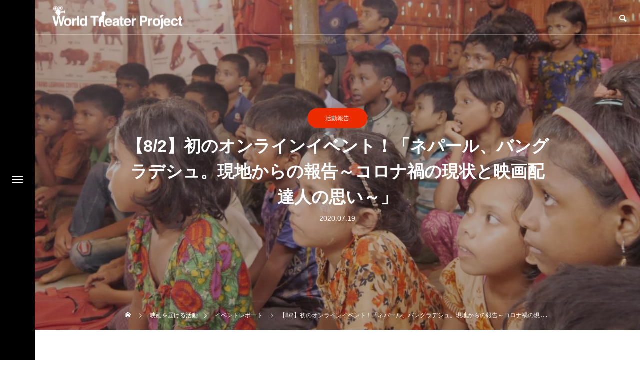

--- FILE ---
content_type: text/html; charset=UTF-8
request_url: https://worldtheater-pj.net/2020/07/19/online-event-20200802/
body_size: 21805
content:
<!DOCTYPE html>
<html class="pc" lang="ja">
<head>
<meta charset="UTF-8">
<!--[if IE]><meta http-equiv="X-UA-Compatible" content="IE=edge"><![endif]-->
<meta name="viewport" content="width=device-width">
<title>【8/2】初のオンラインイベント！「ネパール、バングラデシュ。現地からの報告～コロナ禍の現状と映画配達人の思い～」 | 映画を届ける活動｜World Theater Project</title>
<meta name="description" content="とても久しぶりのHP更新です。">
<link rel="pingback" href="https://worldtheater-pj.net/xmlrpc.php">
<meta name='robots' content='max-image-preview:large' />
<link rel="alternate" type="application/rss+xml" title="映画を届ける活動｜World Theater Project &raquo; フィード" href="https://worldtheater-pj.net/feed/" />
<link rel="alternate" type="application/rss+xml" title="映画を届ける活動｜World Theater Project &raquo; コメントフィード" href="https://worldtheater-pj.net/comments/feed/" />
<link rel="alternate" type="application/rss+xml" title="映画を届ける活動｜World Theater Project &raquo; 【8/2】初のオンラインイベント！「ネパール、バングラデシュ。現地からの報告～コロナ禍の現状と映画配達人の思い～」 のコメントのフィード" href="https://worldtheater-pj.net/2020/07/19/online-event-20200802/feed/" />
<link rel="alternate" title="oEmbed (JSON)" type="application/json+oembed" href="https://worldtheater-pj.net/wp-json/oembed/1.0/embed?url=https%3A%2F%2Fworldtheater-pj.net%2F2020%2F07%2F19%2Fonline-event-20200802%2F" />
<link rel="alternate" title="oEmbed (XML)" type="text/xml+oembed" href="https://worldtheater-pj.net/wp-json/oembed/1.0/embed?url=https%3A%2F%2Fworldtheater-pj.net%2F2020%2F07%2F19%2Fonline-event-20200802%2F&#038;format=xml" />
<style id='wp-img-auto-sizes-contain-inline-css' type='text/css'>
img:is([sizes=auto i],[sizes^="auto," i]){contain-intrinsic-size:3000px 1500px}
/*# sourceURL=wp-img-auto-sizes-contain-inline-css */
</style>
<link rel='stylesheet' id='style-css' href='https://worldtheater-pj.net/wp-content/themes/drop_tcd087/style.css?ver=2.0.1' type='text/css' media='all' />
<style id='wp-block-library-inline-css' type='text/css'>
:root{--wp-block-synced-color:#7a00df;--wp-block-synced-color--rgb:122,0,223;--wp-bound-block-color:var(--wp-block-synced-color);--wp-editor-canvas-background:#ddd;--wp-admin-theme-color:#007cba;--wp-admin-theme-color--rgb:0,124,186;--wp-admin-theme-color-darker-10:#006ba1;--wp-admin-theme-color-darker-10--rgb:0,107,160.5;--wp-admin-theme-color-darker-20:#005a87;--wp-admin-theme-color-darker-20--rgb:0,90,135;--wp-admin-border-width-focus:2px}@media (min-resolution:192dpi){:root{--wp-admin-border-width-focus:1.5px}}.wp-element-button{cursor:pointer}:root .has-very-light-gray-background-color{background-color:#eee}:root .has-very-dark-gray-background-color{background-color:#313131}:root .has-very-light-gray-color{color:#eee}:root .has-very-dark-gray-color{color:#313131}:root .has-vivid-green-cyan-to-vivid-cyan-blue-gradient-background{background:linear-gradient(135deg,#00d084,#0693e3)}:root .has-purple-crush-gradient-background{background:linear-gradient(135deg,#34e2e4,#4721fb 50%,#ab1dfe)}:root .has-hazy-dawn-gradient-background{background:linear-gradient(135deg,#faaca8,#dad0ec)}:root .has-subdued-olive-gradient-background{background:linear-gradient(135deg,#fafae1,#67a671)}:root .has-atomic-cream-gradient-background{background:linear-gradient(135deg,#fdd79a,#004a59)}:root .has-nightshade-gradient-background{background:linear-gradient(135deg,#330968,#31cdcf)}:root .has-midnight-gradient-background{background:linear-gradient(135deg,#020381,#2874fc)}:root{--wp--preset--font-size--normal:16px;--wp--preset--font-size--huge:42px}.has-regular-font-size{font-size:1em}.has-larger-font-size{font-size:2.625em}.has-normal-font-size{font-size:var(--wp--preset--font-size--normal)}.has-huge-font-size{font-size:var(--wp--preset--font-size--huge)}.has-text-align-center{text-align:center}.has-text-align-left{text-align:left}.has-text-align-right{text-align:right}.has-fit-text{white-space:nowrap!important}#end-resizable-editor-section{display:none}.aligncenter{clear:both}.items-justified-left{justify-content:flex-start}.items-justified-center{justify-content:center}.items-justified-right{justify-content:flex-end}.items-justified-space-between{justify-content:space-between}.screen-reader-text{border:0;clip-path:inset(50%);height:1px;margin:-1px;overflow:hidden;padding:0;position:absolute;width:1px;word-wrap:normal!important}.screen-reader-text:focus{background-color:#ddd;clip-path:none;color:#444;display:block;font-size:1em;height:auto;left:5px;line-height:normal;padding:15px 23px 14px;text-decoration:none;top:5px;width:auto;z-index:100000}html :where(.has-border-color){border-style:solid}html :where([style*=border-top-color]){border-top-style:solid}html :where([style*=border-right-color]){border-right-style:solid}html :where([style*=border-bottom-color]){border-bottom-style:solid}html :where([style*=border-left-color]){border-left-style:solid}html :where([style*=border-width]){border-style:solid}html :where([style*=border-top-width]){border-top-style:solid}html :where([style*=border-right-width]){border-right-style:solid}html :where([style*=border-bottom-width]){border-bottom-style:solid}html :where([style*=border-left-width]){border-left-style:solid}html :where(img[class*=wp-image-]){height:auto;max-width:100%}:where(figure){margin:0 0 1em}html :where(.is-position-sticky){--wp-admin--admin-bar--position-offset:var(--wp-admin--admin-bar--height,0px)}@media screen and (max-width:600px){html :where(.is-position-sticky){--wp-admin--admin-bar--position-offset:0px}}

/*# sourceURL=wp-block-library-inline-css */
</style><style id='wp-block-image-inline-css' type='text/css'>
.wp-block-image>a,.wp-block-image>figure>a{display:inline-block}.wp-block-image img{box-sizing:border-box;height:auto;max-width:100%;vertical-align:bottom}@media not (prefers-reduced-motion){.wp-block-image img.hide{visibility:hidden}.wp-block-image img.show{animation:show-content-image .4s}}.wp-block-image[style*=border-radius] img,.wp-block-image[style*=border-radius]>a{border-radius:inherit}.wp-block-image.has-custom-border img{box-sizing:border-box}.wp-block-image.aligncenter{text-align:center}.wp-block-image.alignfull>a,.wp-block-image.alignwide>a{width:100%}.wp-block-image.alignfull img,.wp-block-image.alignwide img{height:auto;width:100%}.wp-block-image .aligncenter,.wp-block-image .alignleft,.wp-block-image .alignright,.wp-block-image.aligncenter,.wp-block-image.alignleft,.wp-block-image.alignright{display:table}.wp-block-image .aligncenter>figcaption,.wp-block-image .alignleft>figcaption,.wp-block-image .alignright>figcaption,.wp-block-image.aligncenter>figcaption,.wp-block-image.alignleft>figcaption,.wp-block-image.alignright>figcaption{caption-side:bottom;display:table-caption}.wp-block-image .alignleft{float:left;margin:.5em 1em .5em 0}.wp-block-image .alignright{float:right;margin:.5em 0 .5em 1em}.wp-block-image .aligncenter{margin-left:auto;margin-right:auto}.wp-block-image :where(figcaption){margin-bottom:1em;margin-top:.5em}.wp-block-image.is-style-circle-mask img{border-radius:9999px}@supports ((-webkit-mask-image:none) or (mask-image:none)) or (-webkit-mask-image:none){.wp-block-image.is-style-circle-mask img{border-radius:0;-webkit-mask-image:url('data:image/svg+xml;utf8,<svg viewBox="0 0 100 100" xmlns="http://www.w3.org/2000/svg"><circle cx="50" cy="50" r="50"/></svg>');mask-image:url('data:image/svg+xml;utf8,<svg viewBox="0 0 100 100" xmlns="http://www.w3.org/2000/svg"><circle cx="50" cy="50" r="50"/></svg>');mask-mode:alpha;-webkit-mask-position:center;mask-position:center;-webkit-mask-repeat:no-repeat;mask-repeat:no-repeat;-webkit-mask-size:contain;mask-size:contain}}:root :where(.wp-block-image.is-style-rounded img,.wp-block-image .is-style-rounded img){border-radius:9999px}.wp-block-image figure{margin:0}.wp-lightbox-container{display:flex;flex-direction:column;position:relative}.wp-lightbox-container img{cursor:zoom-in}.wp-lightbox-container img:hover+button{opacity:1}.wp-lightbox-container button{align-items:center;backdrop-filter:blur(16px) saturate(180%);background-color:#5a5a5a40;border:none;border-radius:4px;cursor:zoom-in;display:flex;height:20px;justify-content:center;opacity:0;padding:0;position:absolute;right:16px;text-align:center;top:16px;width:20px;z-index:100}@media not (prefers-reduced-motion){.wp-lightbox-container button{transition:opacity .2s ease}}.wp-lightbox-container button:focus-visible{outline:3px auto #5a5a5a40;outline:3px auto -webkit-focus-ring-color;outline-offset:3px}.wp-lightbox-container button:hover{cursor:pointer;opacity:1}.wp-lightbox-container button:focus{opacity:1}.wp-lightbox-container button:focus,.wp-lightbox-container button:hover,.wp-lightbox-container button:not(:hover):not(:active):not(.has-background){background-color:#5a5a5a40;border:none}.wp-lightbox-overlay{box-sizing:border-box;cursor:zoom-out;height:100vh;left:0;overflow:hidden;position:fixed;top:0;visibility:hidden;width:100%;z-index:100000}.wp-lightbox-overlay .close-button{align-items:center;cursor:pointer;display:flex;justify-content:center;min-height:40px;min-width:40px;padding:0;position:absolute;right:calc(env(safe-area-inset-right) + 16px);top:calc(env(safe-area-inset-top) + 16px);z-index:5000000}.wp-lightbox-overlay .close-button:focus,.wp-lightbox-overlay .close-button:hover,.wp-lightbox-overlay .close-button:not(:hover):not(:active):not(.has-background){background:none;border:none}.wp-lightbox-overlay .lightbox-image-container{height:var(--wp--lightbox-container-height);left:50%;overflow:hidden;position:absolute;top:50%;transform:translate(-50%,-50%);transform-origin:top left;width:var(--wp--lightbox-container-width);z-index:9999999999}.wp-lightbox-overlay .wp-block-image{align-items:center;box-sizing:border-box;display:flex;height:100%;justify-content:center;margin:0;position:relative;transform-origin:0 0;width:100%;z-index:3000000}.wp-lightbox-overlay .wp-block-image img{height:var(--wp--lightbox-image-height);min-height:var(--wp--lightbox-image-height);min-width:var(--wp--lightbox-image-width);width:var(--wp--lightbox-image-width)}.wp-lightbox-overlay .wp-block-image figcaption{display:none}.wp-lightbox-overlay button{background:none;border:none}.wp-lightbox-overlay .scrim{background-color:#fff;height:100%;opacity:.9;position:absolute;width:100%;z-index:2000000}.wp-lightbox-overlay.active{visibility:visible}@media not (prefers-reduced-motion){.wp-lightbox-overlay.active{animation:turn-on-visibility .25s both}.wp-lightbox-overlay.active img{animation:turn-on-visibility .35s both}.wp-lightbox-overlay.show-closing-animation:not(.active){animation:turn-off-visibility .35s both}.wp-lightbox-overlay.show-closing-animation:not(.active) img{animation:turn-off-visibility .25s both}.wp-lightbox-overlay.zoom.active{animation:none;opacity:1;visibility:visible}.wp-lightbox-overlay.zoom.active .lightbox-image-container{animation:lightbox-zoom-in .4s}.wp-lightbox-overlay.zoom.active .lightbox-image-container img{animation:none}.wp-lightbox-overlay.zoom.active .scrim{animation:turn-on-visibility .4s forwards}.wp-lightbox-overlay.zoom.show-closing-animation:not(.active){animation:none}.wp-lightbox-overlay.zoom.show-closing-animation:not(.active) .lightbox-image-container{animation:lightbox-zoom-out .4s}.wp-lightbox-overlay.zoom.show-closing-animation:not(.active) .lightbox-image-container img{animation:none}.wp-lightbox-overlay.zoom.show-closing-animation:not(.active) .scrim{animation:turn-off-visibility .4s forwards}}@keyframes show-content-image{0%{visibility:hidden}99%{visibility:hidden}to{visibility:visible}}@keyframes turn-on-visibility{0%{opacity:0}to{opacity:1}}@keyframes turn-off-visibility{0%{opacity:1;visibility:visible}99%{opacity:0;visibility:visible}to{opacity:0;visibility:hidden}}@keyframes lightbox-zoom-in{0%{transform:translate(calc((-100vw + var(--wp--lightbox-scrollbar-width))/2 + var(--wp--lightbox-initial-left-position)),calc(-50vh + var(--wp--lightbox-initial-top-position))) scale(var(--wp--lightbox-scale))}to{transform:translate(-50%,-50%) scale(1)}}@keyframes lightbox-zoom-out{0%{transform:translate(-50%,-50%) scale(1);visibility:visible}99%{visibility:visible}to{transform:translate(calc((-100vw + var(--wp--lightbox-scrollbar-width))/2 + var(--wp--lightbox-initial-left-position)),calc(-50vh + var(--wp--lightbox-initial-top-position))) scale(var(--wp--lightbox-scale));visibility:hidden}}
/*# sourceURL=https://worldtheater-pj.net/wp-includes/blocks/image/style.min.css */
</style>
<style id='wp-block-embed-inline-css' type='text/css'>
.wp-block-embed.alignleft,.wp-block-embed.alignright,.wp-block[data-align=left]>[data-type="core/embed"],.wp-block[data-align=right]>[data-type="core/embed"]{max-width:360px;width:100%}.wp-block-embed.alignleft .wp-block-embed__wrapper,.wp-block-embed.alignright .wp-block-embed__wrapper,.wp-block[data-align=left]>[data-type="core/embed"] .wp-block-embed__wrapper,.wp-block[data-align=right]>[data-type="core/embed"] .wp-block-embed__wrapper{min-width:280px}.wp-block-cover .wp-block-embed{min-height:240px;min-width:320px}.wp-block-embed{overflow-wrap:break-word}.wp-block-embed :where(figcaption){margin-bottom:1em;margin-top:.5em}.wp-block-embed iframe{max-width:100%}.wp-block-embed__wrapper{position:relative}.wp-embed-responsive .wp-has-aspect-ratio .wp-block-embed__wrapper:before{content:"";display:block;padding-top:50%}.wp-embed-responsive .wp-has-aspect-ratio iframe{bottom:0;height:100%;left:0;position:absolute;right:0;top:0;width:100%}.wp-embed-responsive .wp-embed-aspect-21-9 .wp-block-embed__wrapper:before{padding-top:42.85%}.wp-embed-responsive .wp-embed-aspect-18-9 .wp-block-embed__wrapper:before{padding-top:50%}.wp-embed-responsive .wp-embed-aspect-16-9 .wp-block-embed__wrapper:before{padding-top:56.25%}.wp-embed-responsive .wp-embed-aspect-4-3 .wp-block-embed__wrapper:before{padding-top:75%}.wp-embed-responsive .wp-embed-aspect-1-1 .wp-block-embed__wrapper:before{padding-top:100%}.wp-embed-responsive .wp-embed-aspect-9-16 .wp-block-embed__wrapper:before{padding-top:177.77%}.wp-embed-responsive .wp-embed-aspect-1-2 .wp-block-embed__wrapper:before{padding-top:200%}
/*# sourceURL=https://worldtheater-pj.net/wp-includes/blocks/embed/style.min.css */
</style>
<style id='wp-block-paragraph-inline-css' type='text/css'>
.is-small-text{font-size:.875em}.is-regular-text{font-size:1em}.is-large-text{font-size:2.25em}.is-larger-text{font-size:3em}.has-drop-cap:not(:focus):first-letter{float:left;font-size:8.4em;font-style:normal;font-weight:100;line-height:.68;margin:.05em .1em 0 0;text-transform:uppercase}body.rtl .has-drop-cap:not(:focus):first-letter{float:none;margin-left:.1em}p.has-drop-cap.has-background{overflow:hidden}:root :where(p.has-background){padding:1.25em 2.375em}:where(p.has-text-color:not(.has-link-color)) a{color:inherit}p.has-text-align-left[style*="writing-mode:vertical-lr"],p.has-text-align-right[style*="writing-mode:vertical-rl"]{rotate:180deg}
/*# sourceURL=https://worldtheater-pj.net/wp-includes/blocks/paragraph/style.min.css */
</style>
<style id='global-styles-inline-css' type='text/css'>
:root{--wp--preset--aspect-ratio--square: 1;--wp--preset--aspect-ratio--4-3: 4/3;--wp--preset--aspect-ratio--3-4: 3/4;--wp--preset--aspect-ratio--3-2: 3/2;--wp--preset--aspect-ratio--2-3: 2/3;--wp--preset--aspect-ratio--16-9: 16/9;--wp--preset--aspect-ratio--9-16: 9/16;--wp--preset--color--black: #000000;--wp--preset--color--cyan-bluish-gray: #abb8c3;--wp--preset--color--white: #ffffff;--wp--preset--color--pale-pink: #f78da7;--wp--preset--color--vivid-red: #cf2e2e;--wp--preset--color--luminous-vivid-orange: #ff6900;--wp--preset--color--luminous-vivid-amber: #fcb900;--wp--preset--color--light-green-cyan: #7bdcb5;--wp--preset--color--vivid-green-cyan: #00d084;--wp--preset--color--pale-cyan-blue: #8ed1fc;--wp--preset--color--vivid-cyan-blue: #0693e3;--wp--preset--color--vivid-purple: #9b51e0;--wp--preset--gradient--vivid-cyan-blue-to-vivid-purple: linear-gradient(135deg,rgb(6,147,227) 0%,rgb(155,81,224) 100%);--wp--preset--gradient--light-green-cyan-to-vivid-green-cyan: linear-gradient(135deg,rgb(122,220,180) 0%,rgb(0,208,130) 100%);--wp--preset--gradient--luminous-vivid-amber-to-luminous-vivid-orange: linear-gradient(135deg,rgb(252,185,0) 0%,rgb(255,105,0) 100%);--wp--preset--gradient--luminous-vivid-orange-to-vivid-red: linear-gradient(135deg,rgb(255,105,0) 0%,rgb(207,46,46) 100%);--wp--preset--gradient--very-light-gray-to-cyan-bluish-gray: linear-gradient(135deg,rgb(238,238,238) 0%,rgb(169,184,195) 100%);--wp--preset--gradient--cool-to-warm-spectrum: linear-gradient(135deg,rgb(74,234,220) 0%,rgb(151,120,209) 20%,rgb(207,42,186) 40%,rgb(238,44,130) 60%,rgb(251,105,98) 80%,rgb(254,248,76) 100%);--wp--preset--gradient--blush-light-purple: linear-gradient(135deg,rgb(255,206,236) 0%,rgb(152,150,240) 100%);--wp--preset--gradient--blush-bordeaux: linear-gradient(135deg,rgb(254,205,165) 0%,rgb(254,45,45) 50%,rgb(107,0,62) 100%);--wp--preset--gradient--luminous-dusk: linear-gradient(135deg,rgb(255,203,112) 0%,rgb(199,81,192) 50%,rgb(65,88,208) 100%);--wp--preset--gradient--pale-ocean: linear-gradient(135deg,rgb(255,245,203) 0%,rgb(182,227,212) 50%,rgb(51,167,181) 100%);--wp--preset--gradient--electric-grass: linear-gradient(135deg,rgb(202,248,128) 0%,rgb(113,206,126) 100%);--wp--preset--gradient--midnight: linear-gradient(135deg,rgb(2,3,129) 0%,rgb(40,116,252) 100%);--wp--preset--font-size--small: 13px;--wp--preset--font-size--medium: 20px;--wp--preset--font-size--large: 36px;--wp--preset--font-size--x-large: 42px;--wp--preset--spacing--20: 0.44rem;--wp--preset--spacing--30: 0.67rem;--wp--preset--spacing--40: 1rem;--wp--preset--spacing--50: 1.5rem;--wp--preset--spacing--60: 2.25rem;--wp--preset--spacing--70: 3.38rem;--wp--preset--spacing--80: 5.06rem;--wp--preset--shadow--natural: 6px 6px 9px rgba(0, 0, 0, 0.2);--wp--preset--shadow--deep: 12px 12px 50px rgba(0, 0, 0, 0.4);--wp--preset--shadow--sharp: 6px 6px 0px rgba(0, 0, 0, 0.2);--wp--preset--shadow--outlined: 6px 6px 0px -3px rgb(255, 255, 255), 6px 6px rgb(0, 0, 0);--wp--preset--shadow--crisp: 6px 6px 0px rgb(0, 0, 0);}:where(.is-layout-flex){gap: 0.5em;}:where(.is-layout-grid){gap: 0.5em;}body .is-layout-flex{display: flex;}.is-layout-flex{flex-wrap: wrap;align-items: center;}.is-layout-flex > :is(*, div){margin: 0;}body .is-layout-grid{display: grid;}.is-layout-grid > :is(*, div){margin: 0;}:where(.wp-block-columns.is-layout-flex){gap: 2em;}:where(.wp-block-columns.is-layout-grid){gap: 2em;}:where(.wp-block-post-template.is-layout-flex){gap: 1.25em;}:where(.wp-block-post-template.is-layout-grid){gap: 1.25em;}.has-black-color{color: var(--wp--preset--color--black) !important;}.has-cyan-bluish-gray-color{color: var(--wp--preset--color--cyan-bluish-gray) !important;}.has-white-color{color: var(--wp--preset--color--white) !important;}.has-pale-pink-color{color: var(--wp--preset--color--pale-pink) !important;}.has-vivid-red-color{color: var(--wp--preset--color--vivid-red) !important;}.has-luminous-vivid-orange-color{color: var(--wp--preset--color--luminous-vivid-orange) !important;}.has-luminous-vivid-amber-color{color: var(--wp--preset--color--luminous-vivid-amber) !important;}.has-light-green-cyan-color{color: var(--wp--preset--color--light-green-cyan) !important;}.has-vivid-green-cyan-color{color: var(--wp--preset--color--vivid-green-cyan) !important;}.has-pale-cyan-blue-color{color: var(--wp--preset--color--pale-cyan-blue) !important;}.has-vivid-cyan-blue-color{color: var(--wp--preset--color--vivid-cyan-blue) !important;}.has-vivid-purple-color{color: var(--wp--preset--color--vivid-purple) !important;}.has-black-background-color{background-color: var(--wp--preset--color--black) !important;}.has-cyan-bluish-gray-background-color{background-color: var(--wp--preset--color--cyan-bluish-gray) !important;}.has-white-background-color{background-color: var(--wp--preset--color--white) !important;}.has-pale-pink-background-color{background-color: var(--wp--preset--color--pale-pink) !important;}.has-vivid-red-background-color{background-color: var(--wp--preset--color--vivid-red) !important;}.has-luminous-vivid-orange-background-color{background-color: var(--wp--preset--color--luminous-vivid-orange) !important;}.has-luminous-vivid-amber-background-color{background-color: var(--wp--preset--color--luminous-vivid-amber) !important;}.has-light-green-cyan-background-color{background-color: var(--wp--preset--color--light-green-cyan) !important;}.has-vivid-green-cyan-background-color{background-color: var(--wp--preset--color--vivid-green-cyan) !important;}.has-pale-cyan-blue-background-color{background-color: var(--wp--preset--color--pale-cyan-blue) !important;}.has-vivid-cyan-blue-background-color{background-color: var(--wp--preset--color--vivid-cyan-blue) !important;}.has-vivid-purple-background-color{background-color: var(--wp--preset--color--vivid-purple) !important;}.has-black-border-color{border-color: var(--wp--preset--color--black) !important;}.has-cyan-bluish-gray-border-color{border-color: var(--wp--preset--color--cyan-bluish-gray) !important;}.has-white-border-color{border-color: var(--wp--preset--color--white) !important;}.has-pale-pink-border-color{border-color: var(--wp--preset--color--pale-pink) !important;}.has-vivid-red-border-color{border-color: var(--wp--preset--color--vivid-red) !important;}.has-luminous-vivid-orange-border-color{border-color: var(--wp--preset--color--luminous-vivid-orange) !important;}.has-luminous-vivid-amber-border-color{border-color: var(--wp--preset--color--luminous-vivid-amber) !important;}.has-light-green-cyan-border-color{border-color: var(--wp--preset--color--light-green-cyan) !important;}.has-vivid-green-cyan-border-color{border-color: var(--wp--preset--color--vivid-green-cyan) !important;}.has-pale-cyan-blue-border-color{border-color: var(--wp--preset--color--pale-cyan-blue) !important;}.has-vivid-cyan-blue-border-color{border-color: var(--wp--preset--color--vivid-cyan-blue) !important;}.has-vivid-purple-border-color{border-color: var(--wp--preset--color--vivid-purple) !important;}.has-vivid-cyan-blue-to-vivid-purple-gradient-background{background: var(--wp--preset--gradient--vivid-cyan-blue-to-vivid-purple) !important;}.has-light-green-cyan-to-vivid-green-cyan-gradient-background{background: var(--wp--preset--gradient--light-green-cyan-to-vivid-green-cyan) !important;}.has-luminous-vivid-amber-to-luminous-vivid-orange-gradient-background{background: var(--wp--preset--gradient--luminous-vivid-amber-to-luminous-vivid-orange) !important;}.has-luminous-vivid-orange-to-vivid-red-gradient-background{background: var(--wp--preset--gradient--luminous-vivid-orange-to-vivid-red) !important;}.has-very-light-gray-to-cyan-bluish-gray-gradient-background{background: var(--wp--preset--gradient--very-light-gray-to-cyan-bluish-gray) !important;}.has-cool-to-warm-spectrum-gradient-background{background: var(--wp--preset--gradient--cool-to-warm-spectrum) !important;}.has-blush-light-purple-gradient-background{background: var(--wp--preset--gradient--blush-light-purple) !important;}.has-blush-bordeaux-gradient-background{background: var(--wp--preset--gradient--blush-bordeaux) !important;}.has-luminous-dusk-gradient-background{background: var(--wp--preset--gradient--luminous-dusk) !important;}.has-pale-ocean-gradient-background{background: var(--wp--preset--gradient--pale-ocean) !important;}.has-electric-grass-gradient-background{background: var(--wp--preset--gradient--electric-grass) !important;}.has-midnight-gradient-background{background: var(--wp--preset--gradient--midnight) !important;}.has-small-font-size{font-size: var(--wp--preset--font-size--small) !important;}.has-medium-font-size{font-size: var(--wp--preset--font-size--medium) !important;}.has-large-font-size{font-size: var(--wp--preset--font-size--large) !important;}.has-x-large-font-size{font-size: var(--wp--preset--font-size--x-large) !important;}
/*# sourceURL=global-styles-inline-css */
</style>

<style id='classic-theme-styles-inline-css' type='text/css'>
/*! This file is auto-generated */
.wp-block-button__link{color:#fff;background-color:#32373c;border-radius:9999px;box-shadow:none;text-decoration:none;padding:calc(.667em + 2px) calc(1.333em + 2px);font-size:1.125em}.wp-block-file__button{background:#32373c;color:#fff;text-decoration:none}
/*# sourceURL=/wp-includes/css/classic-themes.min.css */
</style>
<link rel='stylesheet' id='contact-form-7-css' href='https://worldtheater-pj.net/wp-content/plugins/contact-form-7/includes/css/styles.css?ver=5.7' type='text/css' media='all' />
<script type="text/javascript" src="https://worldtheater-pj.net/wp-includes/js/jquery/jquery.min.js?ver=3.7.1" id="jquery-core-js"></script>
<script type="text/javascript" src="https://worldtheater-pj.net/wp-includes/js/jquery/jquery-migrate.min.js?ver=3.4.1" id="jquery-migrate-js"></script>
<link rel="https://api.w.org/" href="https://worldtheater-pj.net/wp-json/" /><link rel="alternate" title="JSON" type="application/json" href="https://worldtheater-pj.net/wp-json/wp/v2/posts/195" /><link rel="canonical" href="https://worldtheater-pj.net/2020/07/19/online-event-20200802/" />
<link rel='shortlink' href='https://worldtheater-pj.net/?p=195' />

<link rel="stylesheet" href="https://worldtheater-pj.net/wp-content/themes/drop_tcd087/css/design-plus.css?ver=2.0.1">
<link rel="stylesheet" href="https://worldtheater-pj.net/wp-content/themes/drop_tcd087/css/sns-botton.css?ver=2.0.1">
<link rel="stylesheet" media="screen and (max-width:1151px)" href="https://worldtheater-pj.net/wp-content/themes/drop_tcd087/css/responsive.css?ver=2.0.1">
<link rel="stylesheet" media="screen and (max-width:1151px)" href="https://worldtheater-pj.net/wp-content/themes/drop_tcd087/css/footer-bar.css?ver=2.0.1">

<script src="https://worldtheater-pj.net/wp-content/themes/drop_tcd087/js/jquery.easing.1.4.js?ver=2.0.1"></script>
<script src="https://worldtheater-pj.net/wp-content/themes/drop_tcd087/js/jscript.js?ver=2.0.1"></script>
<script src="https://worldtheater-pj.net/wp-content/themes/drop_tcd087/js/jquery.cookie.min.js?ver=2.0.1"></script>
<script src="https://worldtheater-pj.net/wp-content/themes/drop_tcd087/js/comment.js?ver=2.0.1"></script>
<script src="https://worldtheater-pj.net/wp-content/themes/drop_tcd087/js/parallax.js?ver=2.0.1"></script>

<link rel="stylesheet" href="https://worldtheater-pj.net/wp-content/themes/drop_tcd087/js/simplebar.css?ver=2.0.1">
<script src="https://worldtheater-pj.net/wp-content/themes/drop_tcd087/js/simplebar.min.js?ver=2.0.1"></script>


<script src="https://worldtheater-pj.net/wp-content/themes/drop_tcd087/js/header_fix_mobile.js?ver=2.0.1"></script>

<script type="text/javascript">
jQuery(document).ready(function($){
  if ($.cookie('close_header_message') == 'on') {
    $('#header_message').hide();
  }
  $('#close_header_message').click(function() {
    $('#header_message').hide();
    $.cookie('close_header_message', 'on', {
      path:'/'
    });
  });
});
</script>

<style type="text/css">
body { font-size:16px; }
.common_headline { font-size:34px; }
@media screen and (max-width:750px) {
  body { font-size:12px; }
  .common_headline { font-size:18px; }
}
body, input, textarea { font-family: Arial, "Hiragino Sans", "ヒラギノ角ゴ ProN", "Hiragino Kaku Gothic ProN", "游ゴシック", YuGothic, "メイリオ", Meiryo, sans-serif; }

.rich_font, .p-vertical { font-family: Arial, "Hiragino Sans", "ヒラギノ角ゴ ProN", "Hiragino Kaku Gothic ProN", "游ゴシック", YuGothic, "メイリオ", Meiryo, sans-serif; font-weight:600; }

.rich_font_type1 { font-family: Arial, "ヒラギノ角ゴ ProN W3", "Hiragino Kaku Gothic ProN", "メイリオ", Meiryo, sans-serif; font-weight:600; }
.rich_font_type2 { font-family: Arial, "Hiragino Sans", "ヒラギノ角ゴ ProN", "Hiragino Kaku Gothic ProN", "游ゴシック", YuGothic, "メイリオ", Meiryo, sans-serif; font-weight:600; }
.rich_font_type3 { font-family: "Times New Roman" , "游明朝" , "Yu Mincho" , "游明朝体" , "YuMincho" , "ヒラギノ明朝 Pro W3" , "Hiragino Mincho Pro" , "HiraMinProN-W3" , "HGS明朝E" , "ＭＳ Ｐ明朝" , "MS PMincho" , serif; font-weight:600; }

#header_logo .logo_text { color:#ffffff; font-size:32px; }
#footer_logo .logo_text { font-size:32px; }
@media screen and (max-width:1151px) {
  #header_logo .logo_text { font-size:24px; }
  #footer_logo .logo_text { font-size:24px; }
}
#side_menu_button { background:#000000; }
#side_menu_content { background:#262626; }
#side_menu > .sub-menu { background:#2d2d2d; }
#side_menu a { color:#ffffff; }
#side_menu a:hover, #side_menu li.current-menu-item a, #side_menu .menu-item-has-children.active > a { color:#ecc427; }
#side_menu_button a span, #side_menu .menu-item-has-children:after, #side_menu .menu-item-has-children:before { background:#ffffff; }
#side_menu .menu-item-has-children.active:after { background:#ecc427; }
.mobile #header:after { background:rgba(0,0,0,1); }
.mobile #header:hover:after { background:rgba(0,0,0,1); }
.mobile body.home.no_index_header_content #header { background:rgba(0,0,0,1); }
#drawer_menu { color:#ffffff; background:#474747; }
#drawer_menu a { color:#ffffff; }
#drawer_menu a:hover { color:#fdd329; }
#mobile_menu a { color:#ffffff; border-color:#545454; }
#mobile_menu li li a { background:#5e5e5e; }
#mobile_menu a:hover, #drawer_menu .close_button:hover, #mobile_menu .child_menu_button:hover { color:#ffffff; background:#fdd329; }
#mobile_menu .child_menu_button .icon:before, #mobile_menu .child_menu_button:hover .icon:before { color:#ffffff; }
#footer_banner_content .catch { color:#ffffff; font-size:34px; }
#footer_banner_content .desc { color:#ffffff; }
@media screen and (max-width:750px) {
  #footer_banner_content .catch { font-size:20px; }
}
#footer_banner_content .overlay {
  background: -moz-linear-gradient(top, rgba(253,211,41,0.6) 0%, rgba(219,83,95,0.6) 100%);
  background: -webkit-linear-gradient(top, rgba(253,211,41,0.6) 0%,rgba(219,83,95,0.6) 100%);
  background: linear-gradient(to bottom, rgba(253,211,41,0.6) 0%,rgba(219,83,95,0.6) 100%);
}
#footer_message { font-size:18px; }
#copyright { color:#ffffff; background:#222222; }
#return_top a:before { color:#ffffff; }
#return_top a { background:#ecc427; }
#return_top a:hover { background:#fdd329; }
@media screen and (max-width:750px) {
  #footer_message { font-size:15px; }
}
.author_profile .avatar_area img, .animate_image img, .animate_background .image {
  width:100%; height:auto;
  -webkit-transition: transform  0.5s ease;
  transition: transform  0.5s ease;
}
.author_profile a.avatar:hover img, .animate_image:hover img, .animate_background:hover .image {
  -webkit-transform: scale(1.2);
  transform: scale(1.2);
}


a { color:#000; }
#header_message a { color:#000000; }

.faq_list .question.active, .faq_list .question:hover
  { color:#ecc427; }

.faq_list .question:hover:before, .faq_list .question:hover:after, .faq_list .question.active:before, .faq_list .question.active:after,
  .page_navi a:hover, #post_pagination a:hover
    { background:#ecc427; }

.page_navi a:hover, #post_pagination a:hover
  { border-color:#ecc427; }

.interview_list .link:hover .title_area, .cb_image_carousel .carousel_arrow:hover:before, #search_box .button label:hover:before, .design_select_box:hover label:after, #single_tab_post_list .carousel_arrow:hover:before,
  #news_carousel_wrap .carousel_arrow:hover:before, #header_logo a:hover .logo_text
    { color:#fdd329; }
@media screen and (max-width:750px) {
  body.single-interview #bread_crumb li a:hover, body.single-interview #bread_crumb li.home a:hover:before
    { color:#fdd329 !important; }
}

#p_readmore .button:hover, .c-pw__btn:hover, #comment_tab li a:hover,
  #submit_comment:hover, #cancel_comment_reply a:hover, #wp-calendar #prev a:hover, #wp-calendar #next a:hover, #wp-calendar td a:hover
    { background-color:#fdd329; }

#comment_textarea textarea:focus, .c-pw__box-input:focus
  { border-color:#fdd329; }

a:hover, #header_logo a:hover, #footer a:hover, #footer_social_link li a:hover:before, #next_prev_post a:hover,
.single_copy_title_url_btn:hover, .tcdw_search_box_widget .search_area .search_button:hover:before,
#single_author_title_area .author_link li a:hover:before, .author_profile a:hover, .author_profile .author_link li a:hover:before, #post_meta_bottom a:hover, .cardlink_title a:hover,
.comment a:hover, .comment_form_wrapper a:hover, #searchform .submit_button:hover:before, .p-dropdown__title:hover:after
  { color:#f38230; }

.post_content a { color:#595959; }
.post_content a:hover { color:#fdd329; }

.design_button.type2 a { color:#ffffff !important; }
.design_button.type2 a:hover { color:#ffffff !important; }
.design_button.type2 a:before {
  background: -moz-linear-gradient(left, #fdd329 0%, #ff8000 100%);
  background: -webkit-linear-gradient(left, #fdd329 0%, #ff8000 100%);
  background: linear-gradient(to right, #fdd329 0%,#ff8000 100%);
}
.design_button.type2 a:after {
  background: -moz-linear-gradient(left, #18a138 0%, #98ed21 100%);
  background: -webkit-linear-gradient(left, #18a138 0%, #98ed21 100%);
  background: linear-gradient(to right, #18a138 0%,#98ed21 100%);
}
.cat_id1 { background-color:#ed2c00; }
.cat_id1:hover { background-color:#c90000; }
.cat_id3 { background-color:#036a4e; }
.cat_id3:hover { background-color:#f52a41; }
.cat_id4 { background-color:#ed2c00; }
.cat_id4:hover { background-color:#c90000; }
.cat_id5 { background-color:#ed2c00; }
.cat_id5:hover { background-color:#c90000; }
.cat_id11 { background-color:#032ea1; }
.cat_id11:hover { background-color:#e00025; }
.cat_id12 { background-color:#ecc427; }
.cat_id12:hover { background-color:#fdd329; }
.cat_id13 { background-color:#ecc427; }
.cat_id13:hover { background-color:#fdd329; }
.cat_id14 { background-color:#ecc427; }
.cat_id14:hover { background-color:#fdd329; }
.cat_id16 { background-color:#ed2c00; }
.cat_id16:hover { background-color:#c90000; }
.cat_id17 { background-color:#ed2c00; }
.cat_id17:hover { background-color:#c90000; }
.cat_id18 { background-color:#ed2c00; }
.cat_id18:hover { background-color:#c90000; }
.cat_id24 { background-color:#ed2c00; }
.cat_id24:hover { background-color:#c90000; }
.cat_id25 { background-color:#ecc427; }
.cat_id25:hover { background-color:#fdd329; }
.cat_id26 { background-color:#ecc427; }
.cat_id26:hover { background-color:#fdd329; }
.cat_id27 { background-color:#ed2c00; }
.cat_id27:hover { background-color:#c90000; }
.cat_id53 { background-color:#ed2c00; }
.cat_id53:hover { background-color:#c90000; }
.cat_id63 { background-color:#ecc427; }
.cat_id63:hover { background-color:#fdd329; }
.cat_id73 { background-color:#1e73be; }
.cat_id73:hover { background-color:#ffffff; }
.interview_cat_id6 { background-color:#ecc427; color:#000000 !important; }
.interview_cat_id6:hover { background-color:#ffffff; color:#c90000 !important; }
.message {
    /*width: 925px;*/
    margin: 0 auto !important;
    padding-top: 15px;
    letter-spacing: -.4em;
}

.message li {
    display: inline-block;
    letter-spacing: normal;
    vertical-align: top;
    margin: 35px 70px 70px;
    list-style: none;
    text-align: center;
}

.message .photo {
    width: 125px;
    height: auto;
}

.message .name {
    font-weight: bold;
    /*font-size: 1.4em;*/
    margin: 0;
}

.message .name .pre {
    font-size: 10px;
}

.message .notes {
    margin: 5px -20px 0;
    font-size: 0.8em;
    line-height: 1.5;
}

.design_button.type2 a span {
    z-index: 3;
    position: relative;
}

.design_button.type2 a {
    color: #ffffff !important;
}

@media screen and (max-width: 600px){
.message {
    width: 100%;
    padding: 40px 0 40px 10px;
    position: relative;
}
.message li {
    display: inline-block;
    letter-spacing: normal;
    vertical-align: top;
    margin: 0 auto;
    list-style: none;
    text-align: center;
}
.message .photo {
    width: 100px;
    height: auto;
}
}.styled_h2 {
  font-size:26px !important; text-align:left; color:#ffffff; background:#000000;  border-top:0px solid #dddddd;
  border-bottom:0px solid #dddddd;
  border-left:0px solid #dddddd;
  border-right:0px solid #dddddd;
  padding:15px 15px 15px 15px !important;
  margin:0px 0px 30px !important;
}
.styled_h3 {
  font-size:22px !important; text-align:left; color:#000000;   border-top:0px solid #dddddd;
  border-bottom:0px solid #dddddd;
  border-left:2px solid #000000;
  border-right:0px solid #dddddd;
  padding:6px 0px 6px 16px !important;
  margin:0px 0px 30px !important;
}
.styled_h4 {
  font-size:18px !important; text-align:left; color:#000000;   border-top:0px solid #dddddd;
  border-bottom:1px solid #dddddd;
  border-left:0px solid #dddddd;
  border-right:0px solid #dddddd;
  padding:3px 0px 3px 20px !important;
  margin:0px 0px 30px !important;
}
.styled_h5 {
  font-size:14px !important; text-align:left; color:#000000;   border-top:0px solid #dddddd;
  border-bottom:1px solid #dddddd;
  border-left:0px solid #dddddd;
  border-right:0px solid #dddddd;
  padding:3px 0px 3px 24px !important;
  margin:0px 0px 30px !important;
}
.q_custom_button1 {
  color:#ffffff !important;
  border-color:rgba(83,83,83,1);
}
.q_custom_button1.animation_type1 { background:#535353; }
.q_custom_button1:hover, .q_custom_button1:focus {
  color:#ffffff !important;
  border-color:rgba(125,125,125,1);
}
.q_custom_button1.animation_type1:hover { background:#7d7d7d; }
.q_custom_button1:before { background:#7d7d7d; }
.q_custom_button2 {
  color:#ffffff !important;
  border-color:rgba(83,83,83,1);
}
.q_custom_button2.animation_type1 { background:#535353; }
.q_custom_button2:hover, .q_custom_button2:focus {
  color:#ffffff !important;
  border-color:rgba(125,125,125,1);
}
.q_custom_button2.animation_type1:hover { background:#7d7d7d; }
.q_custom_button2:before { background:#7d7d7d; }
.speech_balloon_left1 .speach_balloon_text { background-color: #ffdfdf; border-color: #ffdfdf; color: #000000 }
.speech_balloon_left1 .speach_balloon_text::before { border-right-color: #ffdfdf }
.speech_balloon_left1 .speach_balloon_text::after { border-right-color: #ffdfdf }
.speech_balloon_left2 .speach_balloon_text { background-color: #ffffff; border-color: #ff5353; color: #000000 }
.speech_balloon_left2 .speach_balloon_text::before { border-right-color: #ff5353 }
.speech_balloon_left2 .speach_balloon_text::after { border-right-color: #ffffff }
.speech_balloon_right1 .speach_balloon_text { background-color: #ffffff; border-color: #949b71; color: #b79b2a }
.speech_balloon_right1 .speach_balloon_text::before { border-left-color: #949b71 }
.speech_balloon_right1 .speach_balloon_text::after { border-left-color: #ffffff }
.speech_balloon_right2 .speach_balloon_text { background-color: #ffffff; border-color: #0789b5; color: #000000 }
.speech_balloon_right2 .speach_balloon_text::before { border-left-color: #0789b5 }
.speech_balloon_right2 .speach_balloon_text::after { border-left-color: #ffffff }
.qt_google_map .pb_googlemap_custom-overlay-inner { background:#ecc427; color:#ffffff; }
.qt_google_map .pb_googlemap_custom-overlay-inner::after { border-color:#ecc427 transparent transparent transparent; }
</style>

<style id="current-page-style" type="text/css">
#page_header .headline { font-size:34px; color:#ffffff; }
#related_post .headline { font-size:24px; }
#related_post .title { font-size:16px; }
#comments .comment_headline { font-size:24px; }
#single_tab_post_list_header li { font-size:16px; }
#single_tab_post_list .title { font-size:16px; }
@media screen and (max-width:750px) {
  #page_header .headline { font-size:20px; }
  #related_post .headline { font-size:18px; }
  #related_post .title { font-size:14px; }
  #comments .comment_headline { font-size:18px; }
  #single_tab_post_list_header li { font-size:14px; }
  #single_tab_post_list .title { font-size:14px; }
}
#page_header .overlay { background-color:rgba(0,0,0,0.3); }
#site_wrap { display:none; }
#site_loader_overlay {
  background:#0a0a0a;
  opacity: 1;
  position: fixed;
  top: 0px;
  left: 0px;
  width: 100%;
  height: 100%;
  width: 100%;
  height: 100vh;
  z-index: 99999;
}
#site_loader_overlay.slide_up {
  top:-100vh; opacity:0;
  -webkit-transition: transition: top 0.7s cubic-bezier(0.83, 0, 0.17, 1) 0.4s, opacity 0s cubic-bezier(0.83, 0, 0.17, 1) 1.5s;
  transition: top 0.7s cubic-bezier(0.83, 0, 0.17, 1) 0.4s, opacity 0s cubic-bezier(0.83, 0, 0.17, 1) 1.5s;
}
#site_loader_overlay.slide_down {
  top:100vh; opacity:0;
  -webkit-transition: transition: top 0.7s cubic-bezier(0.83, 0, 0.17, 1) 0.4s, opacity 0s cubic-bezier(0.83, 0, 0.17, 1) 1.5s;
  transition: top 0.7s cubic-bezier(0.83, 0, 0.17, 1) 0.4s, opacity 0s cubic-bezier(0.83, 0, 0.17, 1) 1.5s;
}
#site_loader_overlay.slide_left {
  left:-100%; opactiy:0;
  -webkit-transition: transition: left 0.7s cubic-bezier(0.83, 0, 0.17, 1) 0.4s, opacity 0s cubic-bezier(0.83, 0, 0.17, 1) 1.5s;
  transition: left 0.7s cubic-bezier(0.83, 0, 0.17, 1) 0.4s, opacity 0s cubic-bezier(0.83, 0, 0.17, 1) 1.5s;
}
#site_loader_overlay.slide_right {
  left:100%; opactiy:0;
  -webkit-transition: transition: left 0.7s cubic-bezier(0.83, 0, 0.17, 1) 0.4s, opacity 0s cubic-bezier(0.83, 0, 0.17, 1) 1.5s;
  transition: left 0.7s cubic-bezier(0.83, 0, 0.17, 1) 0.4s, opacity 0s cubic-bezier(0.83, 0, 0.17, 1) 1.5s;
}
#site_loader_logo { position:relative; width:100%; height:100%; }
#site_loader_logo_inner {
  position:absolute; text-align:center; width:100%;
  top:50%; -ms-transform: translateY(-50%); -webkit-transform: translateY(-50%); transform: translateY(-50%);
}
#site_loader_overlay.active #site_loader_logo_inner {
  opacity:0;
  -webkit-transition: all 1.0s cubic-bezier(0.22, 1, 0.36, 1) 0s; transition: all 1.0s cubic-bezier(0.22, 1, 0.36, 1) 0s;
}
#site_loader_logo img.mobile { display:none; }
#site_loader_logo .catch { line-height:1.6; padding:0 50px; width:100%; -webkit-box-sizing:border-box; box-sizing:border-box; }
#site_loader_logo_inner .message { text-align:left; margin:30px auto 0; display:table; }
#site_loader_logo.no_logo .message { margin-top:0 !important; }
#site_loader_logo_inner .message.type2 { text-align:center; }
#site_loader_logo_inner .message.type3 { text-align:right; }
#site_loader_logo_inner .message_inner { display:inline; line-height:1.5; margin:0; }
@media screen and (max-width:750px) {
  #site_loader_logo.has_mobile_logo img.pc { display:none; }
  #site_loader_logo.has_mobile_logo img.mobile { display:inline; }
  #site_loader_logo .message { margin:23px auto 0; }
  #site_loader_logo .catch { padding:0 20px; }
}

/* ----- animation ----- */
#site_loader_logo .logo_image { opacity:0; }
#site_loader_logo .catch { opacity:0; }
#site_loader_logo .message { opacity:0; }
#site_loader_logo.active .logo_image {
  -webkit-animation: opacityAnimation 1.4s ease forwards 0.5s;
  animation: opacityAnimation 1.4s ease forwards 0.5s;
}
#site_loader_logo img.use_logo_animation {
	position:relative;
  -webkit-animation: slideUpDown 1.5s ease-in-out infinite 0s;
  animation: slideUpDown 1.5s ease-in-out infinite 0s;
}
#site_loader_logo.active .catch {
  -webkit-animation: opacityAnimation 1.4s ease forwards 0.5s;
  animation: opacityAnimation 1.4s ease forwards 0.5s;
}
#site_loader_logo.active .message {
  -webkit-animation: opacityAnimation 1.4s ease forwards 1.5s;
  animation: opacityAnimation 1.4s ease forwards 1.5s;
}
#site_loader_logo_inner .text { display:inline; }
#site_loader_logo_inner .dot_animation_wrap { display:inline; margin:0 0 0 4px; position:absolute; }
#site_loader_logo_inner .dot_animation { display:inline; }
#site_loader_logo_inner i {
  width:2px; height:2px; margin:0 4px 0 0; border-radius:100%;
  display:inline-block; background:#000;
  -webkit-animation: loading-dots-middle-dots 0.5s linear infinite; -ms-animation: loading-dots-middle-dots 0.5s linear infinite; animation: loading-dots-middle-dots 0.5s linear infinite;
}
#site_loader_logo_inner i:first-child {
  opacity: 0;
  -webkit-animation: loading-dots-first-dot 0.5s infinite; -ms-animation: loading-dots-first-dot 0.5s linear infinite; animation: loading-dots-first-dot 0.5s linear infinite;
  -webkit-transform: translate(-4px); -ms-transform: translate(-4px); transform: translate(-4px);
}
#site_loader_logo_inner i:last-child {
  -webkit-animation: loading-dots-last-dot 0.5s linear infinite; -ms-animation: loading-dots-last-dot 0.5s linear infinite; animation: loading-dots-last-dot 0.5s linear infinite;
}
@-webkit-keyframes loading-dots-fadein{
  100% { opacity:1; }
}
@keyframes loading-dots-fadein{
  100% { opacity:1; }
}
@-webkit-keyframes loading-dots-first-dot {
  100% { -webkit-transform:translate(6px); -ms-transform:translate(6px); transform:translate(6px); opacity:1; }
}
@keyframes loading-dots-first-dot {
  100% {-webkit-transform:translate(6px);-ms-transform:translate(6px); transform:translate(6px); opacity:1; }
}
@-webkit-keyframes loading-dots-middle-dots { 
  100% { -webkit-transform:translate(6px); -ms-transform:translate(6px); transform:translate(6px) }
}
@keyframes loading-dots-middle-dots {
  100% { -webkit-transform:translate(6px); -ms-transform:translate(6px); transform:translate(6px) }
}
@-webkit-keyframes loading-dots-last-dot {
  100% { -webkit-transform:translate(6px); -ms-transform:translate(6px); transform:translate(6px); opacity:0; }
}
@keyframes loading-dots-last-dot {
  100% { -webkit-transform:translate(6px); -ms-transform:translate(6px); transform:translate(6px); opacity:0; }
}
#site_loader_animation {
  width: 48px;
  height: 48px;
  font-size: 10px;
  text-indent: -9999em;
  position: absolute;
  top: 0;
  left: 0;
	right: 0;
	bottom: 0;
	margin: auto;
  border: 3px solid rgba(0,0,0,0.2);
  border-top-color: #000000;
  border-radius: 50%;
  -webkit-animation: loading-circle 1.1s infinite linear;
  animation: loading-circle 1.1s infinite linear;
}
@-webkit-keyframes loading-circle {
  0% { -webkit-transform: rotate(0deg); transform: rotate(0deg); }
  100% { -webkit-transform: rotate(360deg); transform: rotate(360deg); }
}
@media only screen and (max-width: 767px) {
	#site_loader_animation { width: 30px; height: 30px; }
}
@keyframes loading-circle {
  0% { -webkit-transform: rotate(0deg); transform: rotate(0deg); }
  100% { -webkit-transform: rotate(360deg); transform: rotate(360deg); }
}
#site_loader_overlay.active #site_loader_animation {
  opacity:0;
  -webkit-transition: all 1.0s cubic-bezier(0.22, 1, 0.36, 1) 0s; transition: all 1.0s cubic-bezier(0.22, 1, 0.36, 1) 0s;
}
#site_loader_logo_inner .message { font-size:16px; color:#000000; }
#site_loader_logo_inner i { background:#000000; }
@media screen and (max-width:750px) {
  #site_loader_logo_inner .message { font-size:14px; }
  }
</style>

<script type="text/javascript">
jQuery(document).ready(function($){

    $('#single_tab_post_list .post_list').slick({
    infinite: true,
    dots: false,
    arrows: false,
    slidesToShow: 2,
    slidesToScroll: 1,
    swipeToSlide: true,
    touchThreshold: 20,
    adaptiveHeight: false,
    pauseOnHover: true,
    autoplay: true,
    fade: false,
    easing: 'easeOutExpo',
    speed: 700,
    autoplaySpeed: 5000
  });
  $('#single_tab_post_list .prev_item').on('click', function() {
    $(this).closest('.post_list_wrap').find('.post_list').slick('slickPrev');
  });
  $('#single_tab_post_list .next_item').on('click', function() {
    $(this).closest('.post_list_wrap').find('.post_list').slick('slickNext');
  });
  $('#single_tab_post_list_header li:first-child').addClass('active');
  $('#single_tab_post_list .post_list_wrap:first').addClass('active');
  var contents = $("#single_tab_post_list .post_list_wrap").length;
  if(contents == 1){
    $("#single_tab_post_list").addClass('one_post_list');
  };
  $('#single_tab_post_list_header li').on('click', function() {
    $(this).siblings().removeClass('active');
    $(this).addClass('active');
    post_list_id = $(this).data('post-list-id');
    $('#single_tab_post_list .post_list_wrap').removeClass('active');
    $('#' + post_list_id).addClass('active');
    $('#' + post_list_id).find('.post_list').slick('setPosition');
    return false;
  });
  
});
</script>
<script type="text/javascript">
jQuery(document).ready(function($){

  if ($('#side_menu').length) {
        $("#side_menu").hover(function(){
      $('body').addClass("open_side_menu");
    }, function(){
      $('body').removeClass("open_side_menu");
    });
    
    $('#side_menu_content > nav > ul > .menu-item-has-children').each(function(){
      var menu_id = $(this).attr('id');
      var child_menu = $('>ul',this);
      child_menu.attr('id', menu_id + '_menu');
      $('#side_menu').append(child_menu);
    });

        $("#side_menu .menu-item-has-children").hover(function(){
      $(this).addClass('active');
      var menu_id = $(this).attr('id');
      $('#' + menu_id + "_menu").addClass('active');
    }, function(){
      $(this).removeClass('active');
      var menu_id = $(this).attr('id');
      $('#' + menu_id + "_menu").removeClass('active');
    });
    
        $("#side_menu > .sub-menu").hover(function(){
      var parent_class = $(this).attr('id').replace(/_menu/g,"");
      $('.' + parent_class).addClass('active');
      $(this).addClass('active');
      $(this).attr('active');
    }, function(){
      var parent_class = $(this).attr('id').replace(/_menu/g,"");
      $('.' + parent_class).removeClass('active');
      $(this).removeClass('active');
    });
    
        $("#side_menu .sub-menu .menu-item-has-children").hover(function(){
       $(">ul:not(:animated)",this).slideDown("fast");
       $(this).addClass("active");
    }, function(){
       $(">ul",this).slideUp("fast");
       $(this).removeClass("active");
    });
    
    var side_menu_top_pos = $('#side_menu_content nav').position().top;
    $('#side_menu > .sub-menu').each(function(){
      $(this).css('padding-top',side_menu_top_pos);
    });

  };

});
</script>

<style>
.p-cta--1.cta_type1 .catch { font-size:26px; color: #ffffff; }
.p-cta--1.cta_type1 .desc { color: #ffffff; }
.p-cta--1.cta_type1 .overlay { background:rgba(0,0,0,0.5); }
@media screen and (max-width:750px) {
  .p-cta--1.cta_type1 .catch { font-size:18px; }
}
.p-cta--1.cta_type1 .design_button.type2 a { color:#ffffff !important; }
.p-cta--1.cta_type1 .design_button.type2 a:hover { color:#ffffff !important; }
.p-cta--1.cta_type1 .design_button.type2 a:before {
  background: -moz-linear-gradient(left, #fdd329 0%, #db535f 100%);
  background: -webkit-linear-gradient(left, #fdd329 0%, #db535f 100%);
  background: linear-gradient(to right, #fdd329 0%,#db535f 100%);
}
.p-cta--1.cta_type1 .design_button.type2 a:after {
  background: -moz-linear-gradient(left, #18a138 0%, #98ed21 100%);
  background: -webkit-linear-gradient(left, #18a138 0%, #98ed21 100%);
  background: linear-gradient(to right, #18a138 0%,#98ed21 100%);
}
.p-cta--2.cta_type1 .catch { font-size:32px; color: #ffffff; }
.p-cta--2.cta_type1 .desc { color: #ffffff; }
.p-cta--2.cta_type1 .overlay { background:rgba(0,0,0,0.5); }
@media screen and (max-width:750px) {
  .p-cta--2.cta_type1 .catch { font-size:20px; }
}
.p-cta--3.cta_type1 .catch { font-size:32px; color: #ffffff; }
.p-cta--3.cta_type1 .desc { color: #ffffff; }
.p-cta--3.cta_type1 .overlay { background:rgba(0,0,0,0.5); }
@media screen and (max-width:750px) {
  .p-cta--3.cta_type1 .catch { font-size:20px; }
}
</style>
<style type="text/css">
.p-footer-cta--1.footer_cta_type1 { background:rgba(0,0,0,1);  }
.p-footer-cta--1.footer_cta_type1 .catch { color:#ffffff; font-size:20px; }
.p-footer-cta--1.footer_cta_type1 #js-footer-cta__close:before { color:#ffffff; }
.p-footer-cta--1.footer_cta_type1 #js-footer-cta__close:hover:before { color:#cccccc; }
@media only screen and (max-width: 1050px) {
  .p-footer-cta--1.footer_cta_type1 .catch { font-size:16px; }
}
@media only screen and (max-width: 750px) {
  .p-footer-cta--1.footer_cta_type1 #js-footer-cta__btn:after { color:#ffffff; }
  .p-footer-cta--1.footer_cta_type1 #js-footer-cta__btn:hover:after { color:#cccccc; }
}
.p-footer-cta--2.footer_cta_type1 { background:rgba(0,0,0,1);  }
.p-footer-cta--2.footer_cta_type1 .catch { color:#ffffff; font-size:20px; }
.p-footer-cta--2.footer_cta_type1 #js-footer-cta__close:before { color:#ffffff; }
.p-footer-cta--2.footer_cta_type1 #js-footer-cta__close:hover:before { color:#cccccc; }
@media only screen and (max-width: 1050px) {
  .p-footer-cta--2.footer_cta_type1 .catch { font-size:16px; }
}
@media only screen and (max-width: 750px) {
  .p-footer-cta--2.footer_cta_type1 #js-footer-cta__btn:after { color:#ffffff; }
  .p-footer-cta--2.footer_cta_type1 #js-footer-cta__btn:hover:after { color:#cccccc; }
}
.p-footer-cta--3.footer_cta_type1 { background:rgba(0,0,0,1);  }
.p-footer-cta--3.footer_cta_type1 .catch { color:#ffffff; font-size:20px; }
.p-footer-cta--3.footer_cta_type1 #js-footer-cta__close:before { color:#ffffff; }
.p-footer-cta--3.footer_cta_type1 #js-footer-cta__close:hover:before { color:#cccccc; }
@media only screen and (max-width: 1050px) {
  .p-footer-cta--3.footer_cta_type1 .catch { font-size:16px; }
}
@media only screen and (max-width: 750px) {
  .p-footer-cta--3.footer_cta_type1 #js-footer-cta__btn:after { color:#ffffff; }
  .p-footer-cta--3.footer_cta_type1 #js-footer-cta__btn:hover:after { color:#cccccc; }
}
</style>

<link rel="icon" href="https://worldtheater-pj.net/wp-content/uploads/2023/01/cropped-favicon-32x32.png" sizes="32x32" />
<link rel="icon" href="https://worldtheater-pj.net/wp-content/uploads/2023/01/cropped-favicon-192x192.png" sizes="192x192" />
<link rel="apple-touch-icon" href="https://worldtheater-pj.net/wp-content/uploads/2023/01/cropped-favicon-180x180.png" />
<meta name="msapplication-TileImage" content="https://worldtheater-pj.net/wp-content/uploads/2023/01/cropped-favicon-270x270.png" />
		<style type="text/css" id="wp-custom-css">
			.grecaptcha-badge {
visibility: hidden !important;
	}		</style>
		<link rel='stylesheet' id='slick-style-css' href='https://worldtheater-pj.net/wp-content/themes/drop_tcd087/js/slick.css?ver=1.0.0' type='text/css' media='all' />
</head>
<body id="body" class="wp-singular post-template-default single single-post postid-195 single-format-standard wp-theme-drop_tcd087 menu_type1 use_mobile_header_fix">


<div id="side_menu">
 <div id="side_menu_button">
  <a href="#"><span></span><span></span><span></span></a>
 </div>
 <div id="side_menu_content">
    <nav>
   <ul id="menu-global_navi" class="menu"><li id="menu-item-189" class="menu-item menu-item-type-custom menu-item-object-custom menu-item-home menu-item-189 "><a href="https://worldtheater-pj.net/">ホーム</a></li>
<li id="menu-item-49" class="menu-item menu-item-type-post_type menu-item-object-page menu-item-has-children menu-item-49 "><a href="https://worldtheater-pj.net/whoweare/">私たちについて</a>
<ul class="sub-menu">
	<li id="menu-item-140" class="menu-item menu-item-type-custom menu-item-object-custom menu-item-140 "><a href="/whoweare/#lp_free_space_2">団体概要</a></li>
	<li id="menu-item-141" class="menu-item menu-item-type-custom menu-item-object-custom menu-item-141 "><a href="/whoweare/#lp_free_space_3">私たちのあゆみ</a></li>
	<li id="menu-item-147" class="menu-item menu-item-type-custom menu-item-object-custom menu-item-147 "><a href="/whoweare/#lp_free_space_10">沿革</a></li>
	<li id="menu-item-144" class="menu-item menu-item-type-custom menu-item-object-custom menu-item-144 "><a href="/whoweare/#lp_free_space_11">年次報告書・財務</a></li>
	<li id="menu-item-142" class="menu-item menu-item-type-custom menu-item-object-custom menu-item-142 "><a href="/whoweare/#lp_free_space_12">メンバー紹介</a></li>
	<li id="menu-item-143" class="menu-item menu-item-type-custom menu-item-object-custom menu-item-143 "><a href="/whoweare/#lp_free_space_13">応援メッセージ</a></li>
	<li id="menu-item-145" class="menu-item menu-item-type-custom menu-item-object-custom menu-item-145 "><a href="/whoweare/#lp_free_space_14">メディア掲載</a></li>
</ul>
</li>
<li id="menu-item-50" class="menu-item menu-item-type-post_type menu-item-object-page menu-item-50 "><a href="https://worldtheater-pj.net/whatwedo/">私たちの活動</a></li>
<li id="menu-item-53" class="menu-item menu-item-type-post_type menu-item-object-page menu-item-has-children menu-item-53 "><a href="https://worldtheater-pj.net/support/">支援・参加の方法</a>
<ul class="sub-menu">
	<li id="menu-item-148" class="menu-item menu-item-type-custom menu-item-object-custom menu-item-148 "><a href="/support/#plan_content_1">ギフトシネマ会員</a></li>
	<li id="menu-item-253" class="menu-item menu-item-type-custom menu-item-object-custom menu-item-253 "><a href="/support/#plan_content_2">自由な額を寄付</a></li>
	<li id="menu-item-150" class="menu-item menu-item-type-custom menu-item-object-custom menu-item-150 "><a href="/support/#plan_content_4">ボランティア</a></li>
	<li id="menu-item-151" class="menu-item menu-item-type-custom menu-item-object-custom menu-item-151 "><a href="/support/#plan_content_5">法人スポンサー</a></li>
	<li id="menu-item-152" class="menu-item menu-item-type-custom menu-item-object-custom menu-item-152 "><a href="/support/#plan_content_6">寄付型自動販売機</a></li>
	<li id="menu-item-146" class="menu-item menu-item-type-custom menu-item-object-custom menu-item-146 "><a href="/account/">口座情報</a></li>
	<li id="menu-item-153" class="menu-item menu-item-type-custom menu-item-object-custom menu-item-153 "><a href="/membershipterms/">会員規約</a></li>
</ul>
</li>
<li id="menu-item-156" class="menu-item menu-item-type-taxonomy menu-item-object-category current-post-ancestor current-menu-parent current-post-parent menu-item-has-children menu-item-156 "><a href="https://worldtheater-pj.net/category/activity/">活動報告</a>
<ul class="sub-menu">
	<li id="menu-item-2222" class="menu-item menu-item-type-taxonomy menu-item-object-category menu-item-2222 "><a href="https://worldtheater-pj.net/category/activity/greeting/">ご挨拶</a></li>
	<li id="menu-item-899" class="menu-item menu-item-type-taxonomy menu-item-object-category menu-item-899 "><a href="https://worldtheater-pj.net/category/activity/emergency/">緊急下</a></li>
	<li id="menu-item-902" class="menu-item menu-item-type-custom menu-item-object-custom menu-item-has-children menu-item-902 "><a href="#">国別</a>
	<ul class="sub-menu">
		<li id="menu-item-158" class="menu-item menu-item-type-taxonomy menu-item-object-category menu-item-158 "><a href="https://worldtheater-pj.net/category/activity/cambodia/">カンボジア</a></li>
		<li id="menu-item-162" class="menu-item menu-item-type-taxonomy menu-item-object-category current-post-ancestor current-menu-parent current-post-parent menu-item-162 "><a href="https://worldtheater-pj.net/category/activity/bangladesh/">バングラデシュ</a></li>
		<li id="menu-item-2062" class="menu-item menu-item-type-taxonomy menu-item-object-category menu-item-2062 "><a href="https://worldtheater-pj.net/category/activity/zambia/">ザンビア</a></li>
		<li id="menu-item-160" class="menu-item menu-item-type-taxonomy menu-item-object-category menu-item-160 "><a href="https://worldtheater-pj.net/category/activity/dominican/">ドミニカ共和国</a></li>
		<li id="menu-item-900" class="menu-item menu-item-type-taxonomy menu-item-object-category menu-item-900 "><a href="https://worldtheater-pj.net/category/activity/uganda/">ウガンダ</a></li>
		<li id="menu-item-901" class="menu-item menu-item-type-taxonomy menu-item-object-category menu-item-901 "><a href="https://worldtheater-pj.net/category/activity/philippines/">フィリピン</a></li>
		<li id="menu-item-161" class="menu-item menu-item-type-taxonomy menu-item-object-category menu-item-161 "><a href="https://worldtheater-pj.net/category/activity/nepal/">ネパール</a></li>
		<li id="menu-item-159" class="menu-item menu-item-type-taxonomy menu-item-object-category menu-item-159 "><a href="https://worldtheater-pj.net/category/activity/tanzania/">タンザニア</a></li>
		<li id="menu-item-163" class="menu-item menu-item-type-taxonomy menu-item-object-category menu-item-163 "><a href="https://worldtheater-pj.net/category/activity/madagascar/">マダガスカル</a></li>
		<li id="menu-item-164" class="menu-item menu-item-type-taxonomy menu-item-object-category menu-item-164 "><a href="https://worldtheater-pj.net/category/activity/mongolia/">モンゴル</a></li>
		<li id="menu-item-897" class="menu-item menu-item-type-taxonomy menu-item-object-category menu-item-897 "><a href="https://worldtheater-pj.net/category/activity/japan/">日本</a></li>
	</ul>
</li>
	<li id="menu-item-895" class="menu-item menu-item-type-taxonomy menu-item-object-category menu-item-895 "><a href="https://worldtheater-pj.net/category/activity/screen/">上映作品</a></li>
	<li id="menu-item-157" class="menu-item menu-item-type-taxonomy menu-item-object-category current-post-ancestor current-menu-parent current-post-parent menu-item-157 "><a href="https://worldtheater-pj.net/category/activity/eventreport/">イベントレポート</a></li>
	<li id="menu-item-898" class="menu-item menu-item-type-taxonomy menu-item-object-category menu-item-898 "><a href="https://worldtheater-pj.net/category/activity/onstage/">登壇</a></li>
	<li id="menu-item-2063" class="menu-item menu-item-type-taxonomy menu-item-object-category menu-item-2063 "><a href="https://worldtheater-pj.net/category/activity/media/">メディア掲載</a></li>
</ul>
</li>
<li id="menu-item-57" class="menu-item menu-item-type-post_type_archive menu-item-object-news menu-item-57 "><a href="https://worldtheater-pj.net/events/">イベント情報</a></li>
<li id="menu-item-155" class="menu-item menu-item-type-custom menu-item-object-custom menu-item-155 "><a href="/faq/">よくあるご質問</a></li>
<li id="menu-item-154" class="menu-item menu-item-type-custom menu-item-object-custom menu-item-154 "><a href="/privacy-policy/">個人情報保護方針</a></li>
<li id="menu-item-905" class="menu-item menu-item-type-post_type menu-item-object-page menu-item-905 "><a href="https://worldtheater-pj.net/contact/">お問合せ</a></li>
</ul>  </nav>
    <ul id="header_sns" class="sns_button_list clearfix">
   <li class="insta"><a href="https://www.instagram.com/world_theater_project/" rel="nofollow" target="_blank" title="Instagram"><span>Instagram</span></a></li>   <li class="twitter"><a href="https://twitter.com/WorldTheater_PJ" rel="nofollow" target="_blank" title="Twitter"><span>Twitter</span></a></li>   <li class="facebook"><a href="https://ja-jp.facebook.com/worldtheaterproject/" rel="nofollow" target="_blank" title="Facebook"><span>Facebook</span></a></li>      <li class="youtube"><a href="https://www.youtube.com/c/WorldTheaterProject/" rel="nofollow" target="_blank" title="Youtube"><span>Youtube</span></a></li>        </ul>
   </div>
</div>

<div id="container">

 
 
 <header id="header">
    <div id="header_logo">
   <p class="logo">
 <a href="https://worldtheater-pj.net/" title="映画を届ける活動｜World Theater Project">
    <img class="logo_image pc" src="https://worldtheater-pj.net/wp-content/uploads/2022/12/wtp_logo_wh-1.png?1768443925" alt="映画を届ける活動｜World Theater Project" title="映画を届ける活動｜World Theater Project" width="269" height="75" />
  <img class="logo_image mobile" src="https://worldtheater-pj.net/wp-content/uploads/2022/12/wtp_logo_wh_sp-1.png?1768443925" alt="映画を届ける活動｜World Theater Project" title="映画を届ける活動｜World Theater Project" width="292" height="75" />   </a>
</p>

  </div>
      <div id="header_search">
   <div id="header_search_button"></div>
   <form role="search" method="get" id="header_searchform" action="https://worldtheater-pj.net">
    <div class="input_area"><input type="text" value="" id="header_search_input" name="s" autocomplete="off"></div>
    <div class="button"><label for="header_search_button"></label><input type="submit" id="header_search_button" value=""></div>
   </form>
  </div>
      <a class="global_menu_button" href="#"><span></span><span></span><span></span></a>
   </header>

 
 
<div id="page_header">

 <div id="page_header_inner">
    <a class="category cat_id1 animate_item" href="https://worldtheater-pj.net/category/activity/">活動報告</a>
      <h1 class="headline rich_font entry-title animate_item">【8/2】初のオンラインイベント！「ネパール、バングラデシュ。現地からの報告～コロナ禍の現状と映画配達人の思い～」</h1>
      <ul class="meta_top clearfix animate_item">
   <li class="date"><time class="entry-date published" datetime="2023-01-24T02:05:15+09:00">2020.07.19</time></li>
     </ul>
   </div>

 <div id="bread_crumb">
 <ul class="clearfix" itemscope itemtype="http://schema.org/BreadcrumbList">
  <li itemprop="itemListElement" itemscope itemtype="http://schema.org/ListItem" class="home"><a itemprop="item" href="https://worldtheater-pj.net/"><span itemprop="name">ホーム</span></a><meta itemprop="position" content="1"></li>
 <li itemprop="itemListElement" itemscope itemtype="http://schema.org/ListItem"><a itemprop="item" href="https://worldtheater-pj.net/%e6%b4%bb%e5%8b%95%e5%a0%b1%e5%91%8a/"><span itemprop="name">映画を届ける活動</span></a><meta itemprop="position" content="2"></li>
  <li class="category" itemprop="itemListElement" itemscope itemtype="http://schema.org/ListItem">
    <a itemprop="item" href="https://worldtheater-pj.net/category/activity/eventreport/"><span itemprop="name">イベントレポート</span></a>
    <a itemprop="item" href="https://worldtheater-pj.net/category/activity/bangladesh/"><span itemprop="name">バングラデシュ</span></a>
    <a itemprop="item" href="https://worldtheater-pj.net/category/activity/"><span itemprop="name">活動報告</span></a>
    <meta itemprop="position" content="3">
 </li>
  <li class="last" itemprop="itemListElement" itemscope itemtype="http://schema.org/ListItem"><span itemprop="name">【8/2】初のオンラインイベント！「ネパール、バングラデシュ。現地からの報告～コロナ禍の現状と映画配達人の思い～」</span><meta itemprop="position" content="4"></li>
  </ul>
</div>

  <div class="overlay"></div>
 
  <div class="bg_image" style="background:url(https://worldtheater-pj.net/wp-content/uploads/2022/12/109201253_558803284795021_2621860793213594206_n-1536x864-1-1450x650.jpg) no-repeat center top; background-size:cover;"></div>
 
</div>

<div id="main_contents">

 
  <article id="article">

   
   
      <div class="single_share clearfix" id="single_share_top">
    <div class="share-type4 share-top">
 
	<div class="sns mt10">
		<ul class="type4 clearfix">
			<li class="twitter">
				<a href="http://twitter.com/share?text=%E3%80%908%2F2%E3%80%91%E5%88%9D%E3%81%AE%E3%82%AA%E3%83%B3%E3%83%A9%E3%82%A4%E3%83%B3%E3%82%A4%E3%83%99%E3%83%B3%E3%83%88%EF%BC%81%E3%80%8C%E3%83%8D%E3%83%91%E3%83%BC%E3%83%AB%E3%80%81%E3%83%90%E3%83%B3%E3%82%B0%E3%83%A9%E3%83%87%E3%82%B7%E3%83%A5%E3%80%82%E7%8F%BE%E5%9C%B0%E3%81%8B%E3%82%89%E3%81%AE%E5%A0%B1%E5%91%8A%EF%BD%9E%E3%82%B3%E3%83%AD%E3%83%8A%E7%A6%8D%E3%81%AE%E7%8F%BE%E7%8A%B6%E3%81%A8%E6%98%A0%E7%94%BB%E9%85%8D%E9%81%94%E4%BA%BA%E3%81%AE%E6%80%9D%E3%81%84%EF%BD%9E%E3%80%8D&url=https%3A%2F%2Fworldtheater-pj.net%2F2020%2F07%2F19%2Fonline-event-20200802%2F&via=@WorldTheater_PJ&tw_p=tweetbutton&related=@WorldTheater_PJ" onclick="javascript:window.open(this.href, '', 'menubar=no,toolbar=no,resizable=yes,scrollbars=yes,height=400,width=600');return false;"><i class="icon-twitter"></i><span class="ttl">Tweet</span><span class="share-count"></span></a>
			</li>
			<li class="facebook">
				<a href="//www.facebook.com/sharer/sharer.php?u=https://worldtheater-pj.net/2020/07/19/online-event-20200802/&amp;t=%E3%80%908%2F2%E3%80%91%E5%88%9D%E3%81%AE%E3%82%AA%E3%83%B3%E3%83%A9%E3%82%A4%E3%83%B3%E3%82%A4%E3%83%99%E3%83%B3%E3%83%88%EF%BC%81%E3%80%8C%E3%83%8D%E3%83%91%E3%83%BC%E3%83%AB%E3%80%81%E3%83%90%E3%83%B3%E3%82%B0%E3%83%A9%E3%83%87%E3%82%B7%E3%83%A5%E3%80%82%E7%8F%BE%E5%9C%B0%E3%81%8B%E3%82%89%E3%81%AE%E5%A0%B1%E5%91%8A%EF%BD%9E%E3%82%B3%E3%83%AD%E3%83%8A%E7%A6%8D%E3%81%AE%E7%8F%BE%E7%8A%B6%E3%81%A8%E6%98%A0%E7%94%BB%E9%85%8D%E9%81%94%E4%BA%BA%E3%81%AE%E6%80%9D%E3%81%84%EF%BD%9E%E3%80%8D" class="facebook-btn-icon-link" target="blank" rel="nofollow"><i class="icon-facebook"></i><span class="ttl">Share</span><span class="share-count"></span></a>
			</li>
			<li class="hatebu">
				<a href="http://b.hatena.ne.jp/add?mode=confirm&url=https%3A%2F%2Fworldtheater-pj.net%2F2020%2F07%2F19%2Fonline-event-20200802%2F" onclick="javascript:window.open(this.href, '', 'menubar=no,toolbar=no,resizable=yes,scrollbars=yes,height=400,width=510');return false;" ><i class="icon-hatebu"></i><span class="ttl">Hatena</span><span class="share-count"></span></a>
			</li>
			<li class="pocket">
				<a href="http://getpocket.com/edit?url=https%3A%2F%2Fworldtheater-pj.net%2F2020%2F07%2F19%2Fonline-event-20200802%2F&title=%E3%80%908%2F2%E3%80%91%E5%88%9D%E3%81%AE%E3%82%AA%E3%83%B3%E3%83%A9%E3%82%A4%E3%83%B3%E3%82%A4%E3%83%99%E3%83%B3%E3%83%88%EF%BC%81%E3%80%8C%E3%83%8D%E3%83%91%E3%83%BC%E3%83%AB%E3%80%81%E3%83%90%E3%83%B3%E3%82%B0%E3%83%A9%E3%83%87%E3%82%B7%E3%83%A5%E3%80%82%E7%8F%BE%E5%9C%B0%E3%81%8B%E3%82%89%E3%81%AE%E5%A0%B1%E5%91%8A%EF%BD%9E%E3%82%B3%E3%83%AD%E3%83%8A%E7%A6%8D%E3%81%AE%E7%8F%BE%E7%8A%B6%E3%81%A8%E6%98%A0%E7%94%BB%E9%85%8D%E9%81%94%E4%BA%BA%E3%81%AE%E6%80%9D%E3%81%84%EF%BD%9E%E3%80%8D" target="blank"><i class="icon-pocket"></i><span class="ttl">Pocket</span><span class="share-count"></span></a>
			</li>
		</ul>
	</div>
</div>
   </div>
   
      <div class="single_copy_title_url" id="single_copy_title_url_top">
    <button class="single_copy_title_url_btn" data-clipboard-text="【8/2】初のオンラインイベント！「ネパール、バングラデシュ。現地からの報告～コロナ禍の現状と映画配達人の思い～」 https://worldtheater-pj.net/2020/07/19/online-event-20200802/" data-clipboard-copied="記事のタイトルとURLをコピーしました">この記事のタイトルとURLをコピーする</button>
   </div>
   
   
   
      <div class="post_content clearfix">
    
<figure class="wp-block-image size-full"><img fetchpriority="high" decoding="async" width="1024" height="576" src="https://worldtheater-pj.net/wp-content/uploads/2023/01/109201253_558803284795021_2621860793213594206_n-1024x576-1.jpg" alt="" class="wp-image-527" srcset="https://worldtheater-pj.net/wp-content/uploads/2023/01/109201253_558803284795021_2621860793213594206_n-1024x576-1.jpg 1024w, https://worldtheater-pj.net/wp-content/uploads/2023/01/109201253_558803284795021_2621860793213594206_n-1024x576-1-300x169.jpg 300w, https://worldtheater-pj.net/wp-content/uploads/2023/01/109201253_558803284795021_2621860793213594206_n-1024x576-1-768x432.jpg 768w" sizes="(max-width: 1024px) 100vw, 1024px" /></figure>



<p>とても久しぶりのHP更新です。</p>



<p>みなさまいかがお過ごしでしょうか？</p>



<p>全世界を襲った新型コロナウイルスの影響で、</p>



<p>World Theater Projectも途上国、並びに日本各地の活動をしばらく休止せざるを得ない状況が続いていました。</p>



<p>しかし、オンラインでのコミュニケーションが日常になってきたことを好機と捉え、</p>



<p>団体として初めてオンラインイベントを開催する運びとなりました！</p>



<p>今回は、ネパールとバングラデシュで活動している映画配達人をゲストに迎え、</p>



<p>昨今の状況も踏まえた様々なお話を伺ってみようと思います。</p>



<p>詳細＆参加申し込みはこちらから↓</p>



<figure class="wp-block-embed"><div class="wp-block-embed__wrapper">
https://wtp-20200802.peatix.com
</div></figure>



<p>ご参加、お待ちしております！</p>



<figure class="wp-block-image"><img decoding="async" src="https://worldtheater-pj.net/wp-content/uploads/2020/07/106991687_2624096597849451_7158140009782977594_n-1024x683.jpg" alt="" class="wp-image-9036"/></figure>



<figure class="wp-block-image"><img decoding="async" src="https://worldtheater-pj.net/wp-content/uploads/2020/07/107636945_283270389674519_9005486455796731222_n-1024x683.jpg" alt="" class="wp-image-9037"/></figure>
   </div>

   
      <div class="single_share clearfix" id="single_share_bottom">
    <div class="share-type4 share-btm">
 
	<div class="sns mt10 mb45">
		<ul class="type4 clearfix">
			<li class="twitter">
				<a href="http://twitter.com/share?text=%E3%80%908%2F2%E3%80%91%E5%88%9D%E3%81%AE%E3%82%AA%E3%83%B3%E3%83%A9%E3%82%A4%E3%83%B3%E3%82%A4%E3%83%99%E3%83%B3%E3%83%88%EF%BC%81%E3%80%8C%E3%83%8D%E3%83%91%E3%83%BC%E3%83%AB%E3%80%81%E3%83%90%E3%83%B3%E3%82%B0%E3%83%A9%E3%83%87%E3%82%B7%E3%83%A5%E3%80%82%E7%8F%BE%E5%9C%B0%E3%81%8B%E3%82%89%E3%81%AE%E5%A0%B1%E5%91%8A%EF%BD%9E%E3%82%B3%E3%83%AD%E3%83%8A%E7%A6%8D%E3%81%AE%E7%8F%BE%E7%8A%B6%E3%81%A8%E6%98%A0%E7%94%BB%E9%85%8D%E9%81%94%E4%BA%BA%E3%81%AE%E6%80%9D%E3%81%84%EF%BD%9E%E3%80%8D&url=https%3A%2F%2Fworldtheater-pj.net%2F2020%2F07%2F19%2Fonline-event-20200802%2F&via=@WorldTheater_PJ&tw_p=tweetbutton&related=@WorldTheater_PJ" onclick="javascript:window.open(this.href, '', 'menubar=no,toolbar=no,resizable=yes,scrollbars=yes,height=400,width=600');return false;"><i class="icon-twitter"></i><span class="ttl">Tweet</span><span class="share-count"></span></a>
			</li>
			<li class="facebook">
				<a href="//www.facebook.com/sharer/sharer.php?u=https://worldtheater-pj.net/2020/07/19/online-event-20200802/&amp;t=%E3%80%908%2F2%E3%80%91%E5%88%9D%E3%81%AE%E3%82%AA%E3%83%B3%E3%83%A9%E3%82%A4%E3%83%B3%E3%82%A4%E3%83%99%E3%83%B3%E3%83%88%EF%BC%81%E3%80%8C%E3%83%8D%E3%83%91%E3%83%BC%E3%83%AB%E3%80%81%E3%83%90%E3%83%B3%E3%82%B0%E3%83%A9%E3%83%87%E3%82%B7%E3%83%A5%E3%80%82%E7%8F%BE%E5%9C%B0%E3%81%8B%E3%82%89%E3%81%AE%E5%A0%B1%E5%91%8A%EF%BD%9E%E3%82%B3%E3%83%AD%E3%83%8A%E7%A6%8D%E3%81%AE%E7%8F%BE%E7%8A%B6%E3%81%A8%E6%98%A0%E7%94%BB%E9%85%8D%E9%81%94%E4%BA%BA%E3%81%AE%E6%80%9D%E3%81%84%EF%BD%9E%E3%80%8D" class="facebook-btn-icon-link" target="blank" rel="nofollow"><i class="icon-facebook"></i><span class="ttl">Share</span><span class="share-count"></span></a>
			</li>
			<li class="hatebu">
				<a href="http://b.hatena.ne.jp/add?mode=confirm&url=https%3A%2F%2Fworldtheater-pj.net%2F2020%2F07%2F19%2Fonline-event-20200802%2F" onclick="javascript:window.open(this.href, '', 'menubar=no,toolbar=no,resizable=yes,scrollbars=yes,height=400,width=510');return false;" ><i class="icon-hatebu"></i><span class="ttl">Hatena</span><span class="share-count"></span></a>
			</li>
			<li class="pocket">
				<a href="http://getpocket.com/edit?url=https%3A%2F%2Fworldtheater-pj.net%2F2020%2F07%2F19%2Fonline-event-20200802%2F&title=%E3%80%908%2F2%E3%80%91%E5%88%9D%E3%81%AE%E3%82%AA%E3%83%B3%E3%83%A9%E3%82%A4%E3%83%B3%E3%82%A4%E3%83%99%E3%83%B3%E3%83%88%EF%BC%81%E3%80%8C%E3%83%8D%E3%83%91%E3%83%BC%E3%83%AB%E3%80%81%E3%83%90%E3%83%B3%E3%82%B0%E3%83%A9%E3%83%87%E3%82%B7%E3%83%A5%E3%80%82%E7%8F%BE%E5%9C%B0%E3%81%8B%E3%82%89%E3%81%AE%E5%A0%B1%E5%91%8A%EF%BD%9E%E3%82%B3%E3%83%AD%E3%83%8A%E7%A6%8D%E3%81%AE%E7%8F%BE%E7%8A%B6%E3%81%A8%E6%98%A0%E7%94%BB%E9%85%8D%E9%81%94%E4%BA%BA%E3%81%AE%E6%80%9D%E3%81%84%EF%BD%9E%E3%80%8D" target="blank"><i class="icon-pocket"></i><span class="ttl">Pocket</span><span class="share-count"></span></a>
			</li>
		</ul>
	</div>
</div>
   </div>
   
      <div class="single_copy_title_url" id="single_copy_title_url_bottom">
    <button class="single_copy_title_url_btn" data-clipboard-text="【8/2】初のオンラインイベント！「ネパール、バングラデシュ。現地からの報告～コロナ禍の現状と映画配達人の思い～」 https://worldtheater-pj.net/2020/07/19/online-event-20200802/" data-clipboard-copied="記事のタイトルとURLをコピーしました">この記事のタイトルとURLをコピーする</button>
   </div>
   
   
      <div id="next_prev_post">
    <div class="item prev_post clearfix">
 <a class="animate_background" href="https://worldtheater-pj.net/2020/04/04/cinema-aid-0216/">
  <div class="image_wrap">
   <div class="image" style="background:url(https://worldtheater-pj.net/wp-content/uploads/2023/01/3296b29279ff8b0d304cd1250d177bec-1024x768-2-850x400.jpg) no-repeat center center; background-size:cover;"></div>
  </div>
  <div class="title_area">
   <p class="title"><span>【イベント報告】【CINEMA AID(シネマエイド) in 丸の内】『スター・ウォーズシリーズ』ついに完結！！フォースと共にネタバレ全開トーク</span></p>
   <p class="nav">前の記事</p>
  </div>
 </a>
</div>
<div class="item next_post clearfix">
 <a class="animate_background" href="https://worldtheater-pj.net/2020/08/10/0802-onlineevent-nepalbangladesh/">
  <div class="image_wrap">
   <div class="image" style="background:url(https://worldtheater-pj.net/wp-content/uploads/2023/01/10735ef939e85ec722ca32d1f534f515-1024x640-2-850x400.png) no-repeat center center; background-size:cover;"></div>
  </div>
  <div class="title_area">
   <p class="title"><span>【イベント報告】ネパール、バングラデシュ。現地からの報告～コロナ禍の現状と映画配達人の思い～（オンライン開催）</span></p>
   <p class="nav">次の記事</p>
  </div>
 </a>
</div>
   </div>

  </article><!-- END #article -->

   
  
   
   
    <div id="related_post">
   <h3 class="headline rich_font"><span>関連記事</span></h3>
   <div class="post_list">
        <article class="item">
     <a class="animate_background" href="https://worldtheater-pj.net/2017/05/26/%e3%80%8c%e6%97%a5%e6%9c%ac%e3%81%8b%e3%82%89%e4%b8%96%e7%95%8c%e3%83%ac%e3%83%99%e3%83%ab%e3%81%ae%e6%98%a0%e7%94%bb%e3%82%92%e7%94%9f%e3%81%bf%e5%87%ba%e3%81%99%e3%83%97%e3%83%a9%e3%83%83%e3%83%88/">
      <div class="image_wrap">
       <div class="image" style="background:url(https://worldtheater-pj.net/wp-content/uploads/2023/01/DSCF0040-1-850x400.jpg) no-repeat center center; background-size:cover;"></div>
      </div>
      <div class="title_area">
       <h4 class="title"><span>「日本から世界レベルの映画を生み出すプラットフォームを創りたい」Tokyo New Cinema代表・木ノ内輝さん|映画人インタビュー第3弾</span></h4>
      </div>
     </a>
    </article>
        <article class="item">
     <a class="animate_background" href="https://worldtheater-pj.net/2025/10/16/donation_vending_machine_yokohamaasahi/">
      <div class="image_wrap">
       <div class="image" style="background:url(https://worldtheater-pj.net/wp-content/uploads/2025/10/クリーム色と桃色と赤-オーガニック-温かい-マーケティング-ポートフォリオと履歴書-ウェブサイト-1-850x400.png) no-repeat center center; background-size:cover;"></div>
      </div>
      <div class="title_area">
       <h4 class="title"><span>＼横浜旭いこいの里さまにWTP自販機が設置されました🌟／</span></h4>
      </div>
     </a>
    </article>
        <article class="item">
     <a class="animate_background" href="https://worldtheater-pj.net/2024/02/20/events-20240305/">
      <div class="image_wrap">
       <div class="image" style="background:url(https://worldtheater-pj.net/wp-content/uploads/2024/02/活動説明会カバー画像-3-850x400.png) no-repeat center center; background-size:cover;"></div>
      </div>
      <div class="title_area">
       <h4 class="title"><span>活動説明会開催のお知らせ〈理事長登壇〉</span></h4>
      </div>
     </a>
    </article>
        <article class="item">
     <a class="animate_background" href="https://worldtheater-pj.net/2018/10/19/0005/">
      <div class="image_wrap">
       <div class="image" style="background:url(https://worldtheater-pj.net/wp-content/uploads/2023/01/IMG_0513-1024x745-2-850x400.jpg) no-repeat center center; background-size:cover;"></div>
      </div>
      <div class="title_area">
       <h4 class="title"><span>バングラデシュの仲間と、国語と少数民族語の吹き替え版アニメ制作</span></h4>
      </div>
     </a>
    </article>
       </div><!-- END .post_list -->
  </div><!-- END #related_post -->
  
      <div id="single_search_box">
      <div class="design_select_box" id="category_box">
    <form action="https://worldtheater-pj.net/" method="get">
     <label>OPEN</label>
                    <select  name='cat' id='cat' class='postform' onchange='return this.form.submit()'>
	<option value='-1'>カテゴリーを選択</option>
	<option class="level-0" value="1">活動報告</option>
	<option class="level-0" value="3">バングラデシュ</option>
	<option class="level-0" value="4">マダガスカル</option>
	<option class="level-0" value="5">ドミニカ共和国</option>
	<option class="level-0" value="11">カンボジア</option>
	<option class="level-0" value="12">タンザニア</option>
	<option class="level-0" value="13">モンゴル</option>
	<option class="level-0" value="14">ネパール</option>
	<option class="level-0" value="16">イベントレポート</option>
	<option class="level-0" value="17">登壇</option>
	<option class="level-0" value="18">上映作品</option>
	<option class="level-0" value="24">フィリピン</option>
	<option class="level-0" value="25">ウガンダ</option>
	<option class="level-0" value="26">緊急下</option>
	<option class="level-0" value="27">日本</option>
	<option class="level-0" value="53">ザンビア</option>
	<option class="level-0" value="63">メディア掲載</option>
	<option class="level-0" value="73">ご挨拶</option>
</select>
     <noscript>
     <input type="submit" value="View" />
     </noscript>
    </form>
   </div>
      <div class="design_select_box" id="archive_box">
    <label>OPEN</label>
    <select name="archive-dropdown" onChange='document.location.href=this.options[this.selectedIndex].value;'> 
     <option value="">月を選択</option> 
     	<option value='https://worldtheater-pj.net/2025/12/'> 2025年12月 </option>
	<option value='https://worldtheater-pj.net/2025/10/'> 2025年10月 </option>
	<option value='https://worldtheater-pj.net/2025/09/'> 2025年9月 </option>
	<option value='https://worldtheater-pj.net/2025/08/'> 2025年8月 </option>
	<option value='https://worldtheater-pj.net/2025/07/'> 2025年7月 </option>
	<option value='https://worldtheater-pj.net/2025/06/'> 2025年6月 </option>
	<option value='https://worldtheater-pj.net/2025/04/'> 2025年4月 </option>
	<option value='https://worldtheater-pj.net/2025/03/'> 2025年3月 </option>
	<option value='https://worldtheater-pj.net/2025/02/'> 2025年2月 </option>
	<option value='https://worldtheater-pj.net/2025/01/'> 2025年1月 </option>
	<option value='https://worldtheater-pj.net/2024/11/'> 2024年11月 </option>
	<option value='https://worldtheater-pj.net/2024/10/'> 2024年10月 </option>
	<option value='https://worldtheater-pj.net/2024/09/'> 2024年9月 </option>
	<option value='https://worldtheater-pj.net/2024/08/'> 2024年8月 </option>
	<option value='https://worldtheater-pj.net/2024/07/'> 2024年7月 </option>
	<option value='https://worldtheater-pj.net/2024/06/'> 2024年6月 </option>
	<option value='https://worldtheater-pj.net/2024/05/'> 2024年5月 </option>
	<option value='https://worldtheater-pj.net/2024/04/'> 2024年4月 </option>
	<option value='https://worldtheater-pj.net/2024/03/'> 2024年3月 </option>
	<option value='https://worldtheater-pj.net/2024/02/'> 2024年2月 </option>
	<option value='https://worldtheater-pj.net/2024/01/'> 2024年1月 </option>
	<option value='https://worldtheater-pj.net/2023/11/'> 2023年11月 </option>
	<option value='https://worldtheater-pj.net/2023/10/'> 2023年10月 </option>
	<option value='https://worldtheater-pj.net/2023/09/'> 2023年9月 </option>
	<option value='https://worldtheater-pj.net/2023/07/'> 2023年7月 </option>
	<option value='https://worldtheater-pj.net/2023/06/'> 2023年6月 </option>
	<option value='https://worldtheater-pj.net/2023/05/'> 2023年5月 </option>
	<option value='https://worldtheater-pj.net/2023/04/'> 2023年4月 </option>
	<option value='https://worldtheater-pj.net/2023/03/'> 2023年3月 </option>
	<option value='https://worldtheater-pj.net/2023/01/'> 2023年1月 </option>
	<option value='https://worldtheater-pj.net/2022/10/'> 2022年10月 </option>
	<option value='https://worldtheater-pj.net/2022/09/'> 2022年9月 </option>
	<option value='https://worldtheater-pj.net/2022/07/'> 2022年7月 </option>
	<option value='https://worldtheater-pj.net/2022/06/'> 2022年6月 </option>
	<option value='https://worldtheater-pj.net/2022/02/'> 2022年2月 </option>
	<option value='https://worldtheater-pj.net/2021/11/'> 2021年11月 </option>
	<option value='https://worldtheater-pj.net/2021/08/'> 2021年8月 </option>
	<option value='https://worldtheater-pj.net/2021/07/'> 2021年7月 </option>
	<option value='https://worldtheater-pj.net/2021/02/'> 2021年2月 </option>
	<option value='https://worldtheater-pj.net/2020/08/'> 2020年8月 </option>
	<option value='https://worldtheater-pj.net/2020/07/'> 2020年7月 </option>
	<option value='https://worldtheater-pj.net/2020/04/'> 2020年4月 </option>
	<option value='https://worldtheater-pj.net/2020/03/'> 2020年3月 </option>
	<option value='https://worldtheater-pj.net/2020/01/'> 2020年1月 </option>
	<option value='https://worldtheater-pj.net/2019/12/'> 2019年12月 </option>
	<option value='https://worldtheater-pj.net/2019/11/'> 2019年11月 </option>
	<option value='https://worldtheater-pj.net/2019/10/'> 2019年10月 </option>
	<option value='https://worldtheater-pj.net/2019/09/'> 2019年9月 </option>
	<option value='https://worldtheater-pj.net/2019/08/'> 2019年8月 </option>
	<option value='https://worldtheater-pj.net/2019/07/'> 2019年7月 </option>
	<option value='https://worldtheater-pj.net/2019/05/'> 2019年5月 </option>
	<option value='https://worldtheater-pj.net/2019/04/'> 2019年4月 </option>
	<option value='https://worldtheater-pj.net/2019/01/'> 2019年1月 </option>
	<option value='https://worldtheater-pj.net/2018/12/'> 2018年12月 </option>
	<option value='https://worldtheater-pj.net/2018/11/'> 2018年11月 </option>
	<option value='https://worldtheater-pj.net/2018/10/'> 2018年10月 </option>
	<option value='https://worldtheater-pj.net/2018/09/'> 2018年9月 </option>
	<option value='https://worldtheater-pj.net/2018/06/'> 2018年6月 </option>
	<option value='https://worldtheater-pj.net/2018/05/'> 2018年5月 </option>
	<option value='https://worldtheater-pj.net/2018/04/'> 2018年4月 </option>
	<option value='https://worldtheater-pj.net/2018/02/'> 2018年2月 </option>
	<option value='https://worldtheater-pj.net/2018/01/'> 2018年1月 </option>
	<option value='https://worldtheater-pj.net/2017/12/'> 2017年12月 </option>
	<option value='https://worldtheater-pj.net/2017/08/'> 2017年8月 </option>
	<option value='https://worldtheater-pj.net/2017/05/'> 2017年5月 </option>
	<option value='https://worldtheater-pj.net/2017/03/'> 2017年3月 </option>
    </select>
   </div>
      <div id="search_box">
    <form role="search" method="get" id="single_searchform" action="https://worldtheater-pj.net">
     <div class="input_area"><input type="text" value="" id="single_search_input" name="s" autocomplete="off"></div>
     <div class="button"><label for="single_search_button"></label><input type="submit" id="single_search_button" value=""></div>
    </form>
   </div>
  </div><!-- END #single_search_box -->
  
    <div id="single_tab_post_list" class="carousel">
   <ul id="single_tab_post_list_header">
    <li data-post-list-id="recent_post">関連記事</li>    <li data-post-list-id="recommend_post">おすすめ記事</li>       </ul>
      <div class="post_list_wrap" id="recent_post">
    <div class="post_list">
          <article class="item">
      <a class="link animate_background" href="https://worldtheater-pj.net/2025/12/31/zambia3/">
       <div class="image_wrap">
        <div class="image" style="background:url(https://worldtheater-pj.net/wp-content/uploads/2025/12/ザンビア３回目上映会＿アイキャッチ-850x400.png) no-repeat center center; background-size:cover;"></div>
       </div>
       <div class="title_area">
        <h3 class="title"><span>ザンビア、３回目の移動映画館レポート</span></h3>
        <p class="date"><time class="entry-date published" datetime="2026-01-14T12:59:33+09:00">2025.12.31</time></p>       </div>
      </a>
     </article>
          <article class="item">
      <a class="link animate_background" href="https://worldtheater-pj.net/2025/12/30/os-2/">
       <div class="image_wrap">
        <div class="image" style="background:url(https://worldtheater-pj.net/wp-content/uploads/2025/12/IMG_2492-850x400.jpg) no-repeat center center; background-size:cover;"></div>
       </div>
       <div class="title_area">
        <h3 class="title"><span>オーエスグループ様からスクリーンをご寄贈いただきました</span></h3>
        <p class="date"><time class="entry-date published" datetime="2026-01-06T21:18:00+09:00">2025.12.30</time></p>       </div>
      </a>
     </article>
          <article class="item">
      <a class="link animate_background" href="https://worldtheater-pj.net/2025/10/26/disney_screening_report2/">
       <div class="image_wrap">
        <div class="image" style="background:url(https://worldtheater-pj.net/wp-content/uploads/2025/10/スクリーンショット-2025-10-26-午後9.10.14-850x400.png) no-repeat center center; background-size:cover;"></div>
       </div>
       <div class="title_area">
        <h3 class="title"><span>1,300人を超えるカンボジアの子どもたちにディズニー作品を届けました！（後編）</span></h3>
        <p class="date"><time class="entry-date published" datetime="2026-01-06T21:18:22+09:00">2025.10.26</time></p>       </div>
      </a>
     </article>
          <article class="item">
      <a class="link animate_background" href="https://worldtheater-pj.net/2025/10/26/disney_screening_report1/">
       <div class="image_wrap">
        <div class="image" style="background:url(https://worldtheater-pj.net/wp-content/uploads/2025/10/スクリーンショット-2025-10-26-午後9.10.14-850x400.png) no-repeat center center; background-size:cover;"></div>
       </div>
       <div class="title_area">
        <h3 class="title"><span>1,300人を超えるカンボジアの子どもたちにディズニー作品を届けました！（前編）</span></h3>
        <p class="date"><time class="entry-date published" datetime="2026-01-06T21:18:58+09:00">2025.10.26</time></p>       </div>
      </a>
     </article>
          <article class="item">
      <a class="link animate_background" href="https://worldtheater-pj.net/2025/10/16/donation_vending_machine_yokohamaasahi/">
       <div class="image_wrap">
        <div class="image" style="background:url(https://worldtheater-pj.net/wp-content/uploads/2025/10/クリーム色と桃色と赤-オーガニック-温かい-マーケティング-ポートフォリオと履歴書-ウェブサイト-1-850x400.png) no-repeat center center; background-size:cover;"></div>
       </div>
       <div class="title_area">
        <h3 class="title"><span>＼横浜旭いこいの里さまにWTP自販機が設置されました🌟／</span></h3>
        <p class="date"><time class="entry-date published" datetime="2025-10-16T12:50:58+09:00">2025.10.16</time></p>       </div>
      </a>
     </article>
          <article class="item">
      <a class="link animate_background" href="https://worldtheater-pj.net/2025/10/16/anime-joeikai1/">
       <div class="image_wrap">
        <div class="image" style="background:url(https://worldtheater-pj.net/wp-content/uploads/2025/10/ネイビー-クール-ガジェット紹介-ブログ-アイキャッチ画像-850x400.png) no-repeat center center; background-size:cover;"></div>
       </div>
       <div class="title_area">
        <h3 class="title"><span>アニメ上映会様のサイトにWTPの記事が掲載されました</span></h3>
        <p class="date"><time class="entry-date published" datetime="2026-01-06T21:19:17+09:00">2025.10.16</time></p>       </div>
      </a>
     </article>
         </div><!-- END .post_list -->
        <div class="carousel_arrow prev_item"></div>
    <div class="carousel_arrow next_item"></div>
       </div><!-- END #related_post -->
      <div class="post_list_wrap" id="recommend_post">
    <div class="post_list">
          <article class="item">
      <a class="link animate_background" href="https://worldtheater-pj.net/2025/10/26/disney_screening_report2/">
       <div class="image_wrap">
        <div class="image" style="background:url(https://worldtheater-pj.net/wp-content/uploads/2025/10/スクリーンショット-2025-10-26-午後9.10.14-850x400.png) no-repeat center center; background-size:cover;"></div>
       </div>
       <div class="title_area">
        <h3 class="title"><span>1,300人を超えるカンボジアの子どもたちにディズニー作品を届けました！（後編）</span></h3>
        <p class="date"><time class="entry-date published" datetime="2026-01-06T21:18:22+09:00">2025.10.26</time></p>       </div>
      </a>
     </article>
          <article class="item">
      <a class="link animate_background" href="https://worldtheater-pj.net/2023/06/08/report_chaplin/">
       <div class="image_wrap">
        <div class="image" style="background:url(https://worldtheater-pj.net/wp-content/uploads/2023/06/City-Lights-©-Roy-Export-SAS-3-850x400.jpeg) no-repeat center center; background-size:cover;"></div>
       </div>
       <div class="title_area">
        <h3 class="title"><span>チャップリン作品『街の灯』を上映しました</span></h3>
        <p class="date"><time class="entry-date published" datetime="2025-01-25T17:08:14+09:00">2023.06.08</time></p>       </div>
      </a>
     </article>
          <article class="item">
      <a class="link animate_background" href="https://worldtheater-pj.net/2025/12/30/os-2/">
       <div class="image_wrap">
        <div class="image" style="background:url(https://worldtheater-pj.net/wp-content/uploads/2025/12/IMG_2492-850x400.jpg) no-repeat center center; background-size:cover;"></div>
       </div>
       <div class="title_area">
        <h3 class="title"><span>オーエスグループ様からスクリーンをご寄贈いただきました</span></h3>
        <p class="date"><time class="entry-date published" datetime="2026-01-06T21:18:00+09:00">2025.12.30</time></p>       </div>
      </a>
     </article>
          <article class="item">
      <a class="link animate_background" href="https://worldtheater-pj.net/2025/09/18/13thanniversary/">
       <div class="image_wrap">
        <div class="image" style="background:url(https://worldtheater-pj.net/wp-content/uploads/2025/09/13周年代表挨拶アイキャッチ-850x400.png) no-repeat center center; background-size:cover;"></div>
       </div>
       <div class="title_area">
        <h3 class="title"><span>【World Theater Project設立13周年 代表挨拶】</span></h3>
        <p class="date"><time class="entry-date published" datetime="2026-01-06T21:23:54+09:00">2025.09.18</time></p>       </div>
      </a>
     </article>
          <article class="item">
      <a class="link animate_background" href="https://worldtheater-pj.net/2025/08/09/250915_volunteer/">
       <div class="image_wrap">
        <div class="image" style="background:url(https://worldtheater-pj.net/wp-content/uploads/2025/08/25_ボランティアメンバー募集-850x400.jpg) no-repeat center center; background-size:cover;"></div>
       </div>
       <div class="title_area">
        <h3 class="title"><span>【募集終了】ボランティアメンバー大募集！</span></h3>
        <p class="date"><time class="entry-date published" datetime="2026-01-06T21:24:35+09:00">2025.08.09</time></p>       </div>
      </a>
     </article>
          <article class="item">
      <a class="link animate_background" href="https://worldtheater-pj.net/2025/01/25/zambia_screening1_en/">
       <div class="image_wrap">
        <div class="image" style="background:url(https://worldtheater-pj.net/wp-content/uploads/2024/11/IMG_6490-850x400.jpg) no-repeat center center; background-size:cover;"></div>
       </div>
       <div class="title_area">
        <h3 class="title"><span>We Delivered a Movie to Children in Zambia.</span></h3>
        <p class="date"><time class="entry-date published" datetime="2026-01-06T21:30:29+09:00">2025.01.25</time></p>       </div>
      </a>
     </article>
         </div><!-- END .post_list -->
        <div class="carousel_arrow prev_item"></div>
    <div class="carousel_arrow next_item"></div>
       </div><!-- END #recommend_post -->
     </div>
  
  
<div id="comments">

  <h3 class="comment_headline rich_font">コメント</h3>

  <div id="comment_header" class="clearfix">
   <ul id="comment_tab" class="clearfix">
    <li class="active"><a href="#commentlist_wrap">1 コメント</a></li>    <li><a href="#pinglist_wrap">0 トラックバック</a></li>   </ul>
  </div>

  
      <div id="commentlist_wrap" class="tab_contents">
    <div class="comment_message">
     <p>この記事へのコメントはありません。</p>
    </div>
   </div>
   
      <div id="pinglist_wrap" class="tab_contents" style="display:none;">
    <div id="trackback_url_area">
     <label for="trackback_url">トラックバックURL</label>
     <input type="text" name="trackback_url" id="trackback_url" size="60" value="https://worldtheater-pj.net/2020/07/19/online-event-20200802/trackback/" readonly="readonly" onfocus="this.select()" />
    </div>
    <div class="comment_message">
     <p>この記事へのトラックバックはありません。</p>
    </div>
   </div><!-- END #pinglist_wrap -->
   

  
  <fieldset class="comment_form_wrapper" id="respond">

      <div id="cancel_comment_reply"><a rel="nofollow" id="cancel-comment-reply-link" href="/2020/07/19/online-event-20200802/#respond" style="display:none;">返信をキャンセルする。</a></div>
   
   <form action="https://worldtheater-pj.net/wp-comments-post.php" method="post" id="commentform">

   
    <div id="guest_info">
     <div id="guest_name"><label for="author"><span>名前（例：山田 太郎）</span>( 必須 )</label><input type="text" name="author" id="author" value="" size="22" tabindex="1" aria-required='true' /></div>
     <div id="guest_email"><label for="email"><span>E-MAIL</span>( 必須 ) - 公開されません -</label><input type="text" name="email" id="email" value="" size="22" tabindex="2" aria-required='true' /></div>
     <div id="guest_url"><label for="url"><span>URL</span></label><input type="text" name="url" id="url" value="" size="22" tabindex="3" /></div>
    </div>

   
    <div id="comment_textarea">
     <textarea name="comment" id="comment" cols="50" rows="10" tabindex="4"></textarea>
    </div>

    <div id="submit_comment_wrapper">
          <input name="submit" type="submit" id="submit_comment" tabindex="5" value="コメントを書く" title="コメントを書く" />
    </div>
    <div id="input_hidden_field">
          <input type='hidden' name='comment_post_ID' value='195' id='comment_post_ID' />
<input type='hidden' name='comment_parent' id='comment_parent' value='0' />
         </div>

   </form>

  </fieldset><!-- END .comment_form_wrapper -->

  
</div><!-- END #comments -->


</div><!-- END #main_contents -->

 <footer id="footer">

  
    <div class="banner_content inview_mobile" id="footer_banner_content">

      <div class="banner_content_inner">
        <h2 class="catch rich_font inview">Support</h2>
            <p class="desc inview">継続的に子ども達に映画を送ってくださるギフトシネマ会員を始め、様々な形でのご支援を募集しております。</p>
            <div class="design_button type2 shape_type1 inview">
     <a href="/support/" ><span>支援する</span></a>
    </div>
       </div><!-- END .banner_content_inner -->

      <div class="overlay"></div>
   
   
      <div class="bg_image" data-parallax-image="https://worldtheater-pj.net/wp-content/uploads/2022/12/footer_bg.png" data-parallax-mobile-image="https://worldtheater-pj.net/wp-content/uploads/2022/12/footer_bg_sp.png"></div>
      
  </div><!-- END #footer_banner_content -->
  
    <div id="footer_bottom">
      <div id="footer_logo">
    
<h2 class="logo">
 <a href="https://worldtheater-pj.net/" title="映画を届ける活動｜World Theater Project">
    <img class="logo_image pc" src="https://worldtheater-pj.net/wp-content/uploads/2022/12/wtp_logo_bk.png?1768443925" alt="映画を届ける活動｜World Theater Project" title="映画を届ける活動｜World Theater Project" width="154" height="154" />
  <img class="logo_image mobile" src="https://worldtheater-pj.net/wp-content/uploads/2022/12/wtp_logo_bk.png?1768443925" alt="映画を届ける活動｜World Theater Project" title="映画を届ける活動｜World Theater Project" width="154" height="154" />   </a>
</h2>

   </div>
         <p id="footer_message">生まれ育った環境に関係なく子ども達が夢を描き人生を切り拓ける世界をつくる</p>
         <ul id="footer_sns" class="sns_button_list clearfix">
    <li class="insta"><a href="https://www.instagram.com/world_theater_project/" rel="nofollow" target="_blank" title="Instagram"><span>Instagram</span></a></li>    <li class="twitter"><a href="https://twitter.com/WorldTheater_PJ" rel="nofollow" target="_blank" title="Twitter"><span>Twitter</span></a></li>    <li class="facebook"><a href="https://ja-jp.facebook.com/worldtheaterproject/" rel="nofollow" target="_blank" title="Facebook"><span>Facebook</span></a></li>        <li class="youtube"><a href="https://www.youtube.com/c/WorldTheaterProject/" rel="nofollow" target="_blank" title="Youtube"><span>Youtube</span></a></li>           </ul>
     </div><!-- END #footer_bottom -->
  
  
    <p id="copyright">© 2012-2023 World Theater Project</p>

 </footer>


 <div id="return_top">
  <a href="#body"><span>TOP</span></a>
 </div>

 
</div><!-- #container -->

<div id="drawer_menu">
 <nav>
   <ul id="mobile_menu" class="menu"><li class="menu-item menu-item-type-custom menu-item-object-custom menu-item-home menu-item-189 "><a href="https://worldtheater-pj.net/">ホーム</a></li>
<li class="menu-item menu-item-type-post_type menu-item-object-page menu-item-has-children menu-item-49 "><a href="https://worldtheater-pj.net/whoweare/">私たちについて</a>
<ul class="sub-menu">
	<li class="menu-item menu-item-type-custom menu-item-object-custom menu-item-140 "><a href="/whoweare/#lp_free_space_2">団体概要</a></li>
	<li class="menu-item menu-item-type-custom menu-item-object-custom menu-item-141 "><a href="/whoweare/#lp_free_space_3">私たちのあゆみ</a></li>
	<li class="menu-item menu-item-type-custom menu-item-object-custom menu-item-147 "><a href="/whoweare/#lp_free_space_10">沿革</a></li>
	<li class="menu-item menu-item-type-custom menu-item-object-custom menu-item-144 "><a href="/whoweare/#lp_free_space_11">年次報告書・財務</a></li>
	<li class="menu-item menu-item-type-custom menu-item-object-custom menu-item-142 "><a href="/whoweare/#lp_free_space_12">メンバー紹介</a></li>
	<li class="menu-item menu-item-type-custom menu-item-object-custom menu-item-143 "><a href="/whoweare/#lp_free_space_13">応援メッセージ</a></li>
	<li class="menu-item menu-item-type-custom menu-item-object-custom menu-item-145 "><a href="/whoweare/#lp_free_space_14">メディア掲載</a></li>
</ul>
</li>
<li class="menu-item menu-item-type-post_type menu-item-object-page menu-item-50 "><a href="https://worldtheater-pj.net/whatwedo/">私たちの活動</a></li>
<li class="menu-item menu-item-type-post_type menu-item-object-page menu-item-has-children menu-item-53 "><a href="https://worldtheater-pj.net/support/">支援・参加の方法</a>
<ul class="sub-menu">
	<li class="menu-item menu-item-type-custom menu-item-object-custom menu-item-148 "><a href="/support/#plan_content_1">ギフトシネマ会員</a></li>
	<li class="menu-item menu-item-type-custom menu-item-object-custom menu-item-253 "><a href="/support/#plan_content_2">自由な額を寄付</a></li>
	<li class="menu-item menu-item-type-custom menu-item-object-custom menu-item-150 "><a href="/support/#plan_content_4">ボランティア</a></li>
	<li class="menu-item menu-item-type-custom menu-item-object-custom menu-item-151 "><a href="/support/#plan_content_5">法人スポンサー</a></li>
	<li class="menu-item menu-item-type-custom menu-item-object-custom menu-item-152 "><a href="/support/#plan_content_6">寄付型自動販売機</a></li>
	<li class="menu-item menu-item-type-custom menu-item-object-custom menu-item-146 "><a href="/account/">口座情報</a></li>
	<li class="menu-item menu-item-type-custom menu-item-object-custom menu-item-153 "><a href="/membershipterms/">会員規約</a></li>
</ul>
</li>
<li class="menu-item menu-item-type-taxonomy menu-item-object-category current-post-ancestor current-menu-parent current-post-parent menu-item-has-children menu-item-156 "><a href="https://worldtheater-pj.net/category/activity/">活動報告</a>
<ul class="sub-menu">
	<li class="menu-item menu-item-type-taxonomy menu-item-object-category menu-item-2222 "><a href="https://worldtheater-pj.net/category/activity/greeting/">ご挨拶</a></li>
	<li class="menu-item menu-item-type-taxonomy menu-item-object-category menu-item-899 "><a href="https://worldtheater-pj.net/category/activity/emergency/">緊急下</a></li>
	<li class="menu-item menu-item-type-custom menu-item-object-custom menu-item-has-children menu-item-902 "><a href="#">国別</a>
	<ul class="sub-menu">
		<li class="menu-item menu-item-type-taxonomy menu-item-object-category menu-item-158 "><a href="https://worldtheater-pj.net/category/activity/cambodia/">カンボジア</a></li>
		<li class="menu-item menu-item-type-taxonomy menu-item-object-category current-post-ancestor current-menu-parent current-post-parent menu-item-162 "><a href="https://worldtheater-pj.net/category/activity/bangladesh/">バングラデシュ</a></li>
		<li class="menu-item menu-item-type-taxonomy menu-item-object-category menu-item-2062 "><a href="https://worldtheater-pj.net/category/activity/zambia/">ザンビア</a></li>
		<li class="menu-item menu-item-type-taxonomy menu-item-object-category menu-item-160 "><a href="https://worldtheater-pj.net/category/activity/dominican/">ドミニカ共和国</a></li>
		<li class="menu-item menu-item-type-taxonomy menu-item-object-category menu-item-900 "><a href="https://worldtheater-pj.net/category/activity/uganda/">ウガンダ</a></li>
		<li class="menu-item menu-item-type-taxonomy menu-item-object-category menu-item-901 "><a href="https://worldtheater-pj.net/category/activity/philippines/">フィリピン</a></li>
		<li class="menu-item menu-item-type-taxonomy menu-item-object-category menu-item-161 "><a href="https://worldtheater-pj.net/category/activity/nepal/">ネパール</a></li>
		<li class="menu-item menu-item-type-taxonomy menu-item-object-category menu-item-159 "><a href="https://worldtheater-pj.net/category/activity/tanzania/">タンザニア</a></li>
		<li class="menu-item menu-item-type-taxonomy menu-item-object-category menu-item-163 "><a href="https://worldtheater-pj.net/category/activity/madagascar/">マダガスカル</a></li>
		<li class="menu-item menu-item-type-taxonomy menu-item-object-category menu-item-164 "><a href="https://worldtheater-pj.net/category/activity/mongolia/">モンゴル</a></li>
		<li class="menu-item menu-item-type-taxonomy menu-item-object-category menu-item-897 "><a href="https://worldtheater-pj.net/category/activity/japan/">日本</a></li>
	</ul>
</li>
	<li class="menu-item menu-item-type-taxonomy menu-item-object-category menu-item-895 "><a href="https://worldtheater-pj.net/category/activity/screen/">上映作品</a></li>
	<li class="menu-item menu-item-type-taxonomy menu-item-object-category current-post-ancestor current-menu-parent current-post-parent menu-item-157 "><a href="https://worldtheater-pj.net/category/activity/eventreport/">イベントレポート</a></li>
	<li class="menu-item menu-item-type-taxonomy menu-item-object-category menu-item-898 "><a href="https://worldtheater-pj.net/category/activity/onstage/">登壇</a></li>
	<li class="menu-item menu-item-type-taxonomy menu-item-object-category menu-item-2063 "><a href="https://worldtheater-pj.net/category/activity/media/">メディア掲載</a></li>
</ul>
</li>
<li class="menu-item menu-item-type-post_type_archive menu-item-object-news menu-item-57 "><a href="https://worldtheater-pj.net/events/">イベント情報</a></li>
<li class="menu-item menu-item-type-custom menu-item-object-custom menu-item-155 "><a href="/faq/">よくあるご質問</a></li>
<li class="menu-item menu-item-type-custom menu-item-object-custom menu-item-154 "><a href="/privacy-policy/">個人情報保護方針</a></li>
<li class="menu-item menu-item-type-post_type menu-item-object-page menu-item-905 "><a href="https://worldtheater-pj.net/contact/">お問合せ</a></li>
</ul> </nav>
  <div id="footer_search">
  <form role="search" method="get" id="footer_searchform" action="https://worldtheater-pj.net">
   <div class="input_area"><input type="text" value="" id="footer_search_input" name="s" autocomplete="off"></div>
   <div class="button"><label for="footer_search_button"></label><input type="submit" id="footer_search_button" value=""></div>
  </form>
 </div>
  <div id="mobile_banner">
    <div class="banner">
   <a href=""><img src="https://worldtheater-pj.net/wp-content/uploads/2022/12/loading_logo.png" alt="" title="" /></a>
  </div>
   </div><!-- END #footer_mobile_banner -->
</div>

<script>


jQuery(document).ready(function($){

  $("#page_header .bg_image").addClass('animate');
  $("#page_header .animate_item").each(function(i){
    $(this).delay(i *700).queue(function(next) {
      $(this).addClass('animate');
      next();
    });
  });

  $(window).on('scroll load', function(i) {
    var scTop = $(this).scrollTop();
    var scBottom = scTop + $(this).height();
    $('.inview').each( function(i) {
      var thisPos = $(this).offset().top + 100;
      if ( thisPos < scBottom ) {
        $(this).addClass('animate');
      }
    });
    $('.inview_mobile').each( function(i) {
      var thisPos = $(this).offset().top;
      if ( thisPos < scBottom ) {
        $(this).addClass('animate_mobile');
      }
    });
    $('.inview_group').each( function(i) {
      var thisPos = $(this).offset().top + 100;
      if ( thisPos < scBottom ) {
        $(".animate_item",this).each(function(i){
          $(this).delay(i * 700).queue(function(next) {
            $(this).addClass('animate');
            next();
          });
        });
      }
    });
  });

});

</script>


<script type="speculationrules">
{"prefetch":[{"source":"document","where":{"and":[{"href_matches":"/*"},{"not":{"href_matches":["/wp-*.php","/wp-admin/*","/wp-content/uploads/*","/wp-content/*","/wp-content/plugins/*","/wp-content/themes/drop_tcd087/*","/*\\?(.+)"]}},{"not":{"selector_matches":"a[rel~=\"nofollow\"]"}},{"not":{"selector_matches":".no-prefetch, .no-prefetch a"}}]},"eagerness":"conservative"}]}
</script>
<script type="text/javascript" src="https://worldtheater-pj.net/wp-includes/js/comment-reply.min.js?ver=6.9" id="comment-reply-js" async="async" data-wp-strategy="async" fetchpriority="low"></script>
<script type="text/javascript" src="https://worldtheater-pj.net/wp-content/plugins/contact-form-7/includes/swv/js/index.js?ver=5.7" id="swv-js"></script>
<script type="text/javascript" id="contact-form-7-js-extra">
/* <![CDATA[ */
var wpcf7 = {"api":{"root":"https://worldtheater-pj.net/wp-json/","namespace":"contact-form-7/v1"}};
//# sourceURL=contact-form-7-js-extra
/* ]]> */
</script>
<script type="text/javascript" src="https://worldtheater-pj.net/wp-content/plugins/contact-form-7/includes/js/index.js?ver=5.7" id="contact-form-7-js"></script>
<script type="text/javascript" src="https://worldtheater-pj.net/wp-content/themes/drop_tcd087/js/jquery.inview.min.js?ver=2.0.1" id="drop-inview-js"></script>
<script type="text/javascript" id="drop-cta-js-extra">
/* <![CDATA[ */
var tcd_cta = {"admin_url":"https://worldtheater-pj.net/wp-admin/admin-ajax.php","ajax_nonce":"9ba301bdb5"};
//# sourceURL=drop-cta-js-extra
/* ]]> */
</script>
<script type="text/javascript" src="https://worldtheater-pj.net/wp-content/themes/drop_tcd087/admin/js/cta.js?ver=2.0.1" id="drop-cta-js"></script>
<script type="text/javascript" src="https://worldtheater-pj.net/wp-content/themes/drop_tcd087/js/copy_title_url.js?ver=2.0.1" id="copy_title_url-js"></script>
<script type="text/javascript" src="https://www.google.com/recaptcha/api.js?render=6LcMZRolAAAAABNiJ0VCw_nq2sP9TTGtmFP_iZa2&amp;ver=3.0" id="google-recaptcha-js"></script>
<script type="text/javascript" src="https://worldtheater-pj.net/wp-includes/js/dist/vendor/wp-polyfill.min.js?ver=3.15.0" id="wp-polyfill-js"></script>
<script type="text/javascript" id="wpcf7-recaptcha-js-extra">
/* <![CDATA[ */
var wpcf7_recaptcha = {"sitekey":"6LcMZRolAAAAABNiJ0VCw_nq2sP9TTGtmFP_iZa2","actions":{"homepage":"homepage","contactform":"contactform"}};
//# sourceURL=wpcf7-recaptcha-js-extra
/* ]]> */
</script>
<script type="text/javascript" src="https://worldtheater-pj.net/wp-content/plugins/contact-form-7/modules/recaptcha/index.js?ver=5.7" id="wpcf7-recaptcha-js"></script>
<script type="text/javascript" src="https://worldtheater-pj.net/wp-content/themes/drop_tcd087/js/slick.min.js?ver=1.0.0" id="slick-script-js"></script>
</body>
</html>

--- FILE ---
content_type: text/html; charset=utf-8
request_url: https://www.google.com/recaptcha/api2/anchor?ar=1&k=6LcMZRolAAAAABNiJ0VCw_nq2sP9TTGtmFP_iZa2&co=aHR0cHM6Ly93b3JsZHRoZWF0ZXItcGoubmV0OjQ0Mw..&hl=en&v=9TiwnJFHeuIw_s0wSd3fiKfN&size=invisible&anchor-ms=20000&execute-ms=30000&cb=rt4k0yrz9zqy
body_size: 48179
content:
<!DOCTYPE HTML><html dir="ltr" lang="en"><head><meta http-equiv="Content-Type" content="text/html; charset=UTF-8">
<meta http-equiv="X-UA-Compatible" content="IE=edge">
<title>reCAPTCHA</title>
<style type="text/css">
/* cyrillic-ext */
@font-face {
  font-family: 'Roboto';
  font-style: normal;
  font-weight: 400;
  font-stretch: 100%;
  src: url(//fonts.gstatic.com/s/roboto/v48/KFO7CnqEu92Fr1ME7kSn66aGLdTylUAMa3GUBHMdazTgWw.woff2) format('woff2');
  unicode-range: U+0460-052F, U+1C80-1C8A, U+20B4, U+2DE0-2DFF, U+A640-A69F, U+FE2E-FE2F;
}
/* cyrillic */
@font-face {
  font-family: 'Roboto';
  font-style: normal;
  font-weight: 400;
  font-stretch: 100%;
  src: url(//fonts.gstatic.com/s/roboto/v48/KFO7CnqEu92Fr1ME7kSn66aGLdTylUAMa3iUBHMdazTgWw.woff2) format('woff2');
  unicode-range: U+0301, U+0400-045F, U+0490-0491, U+04B0-04B1, U+2116;
}
/* greek-ext */
@font-face {
  font-family: 'Roboto';
  font-style: normal;
  font-weight: 400;
  font-stretch: 100%;
  src: url(//fonts.gstatic.com/s/roboto/v48/KFO7CnqEu92Fr1ME7kSn66aGLdTylUAMa3CUBHMdazTgWw.woff2) format('woff2');
  unicode-range: U+1F00-1FFF;
}
/* greek */
@font-face {
  font-family: 'Roboto';
  font-style: normal;
  font-weight: 400;
  font-stretch: 100%;
  src: url(//fonts.gstatic.com/s/roboto/v48/KFO7CnqEu92Fr1ME7kSn66aGLdTylUAMa3-UBHMdazTgWw.woff2) format('woff2');
  unicode-range: U+0370-0377, U+037A-037F, U+0384-038A, U+038C, U+038E-03A1, U+03A3-03FF;
}
/* math */
@font-face {
  font-family: 'Roboto';
  font-style: normal;
  font-weight: 400;
  font-stretch: 100%;
  src: url(//fonts.gstatic.com/s/roboto/v48/KFO7CnqEu92Fr1ME7kSn66aGLdTylUAMawCUBHMdazTgWw.woff2) format('woff2');
  unicode-range: U+0302-0303, U+0305, U+0307-0308, U+0310, U+0312, U+0315, U+031A, U+0326-0327, U+032C, U+032F-0330, U+0332-0333, U+0338, U+033A, U+0346, U+034D, U+0391-03A1, U+03A3-03A9, U+03B1-03C9, U+03D1, U+03D5-03D6, U+03F0-03F1, U+03F4-03F5, U+2016-2017, U+2034-2038, U+203C, U+2040, U+2043, U+2047, U+2050, U+2057, U+205F, U+2070-2071, U+2074-208E, U+2090-209C, U+20D0-20DC, U+20E1, U+20E5-20EF, U+2100-2112, U+2114-2115, U+2117-2121, U+2123-214F, U+2190, U+2192, U+2194-21AE, U+21B0-21E5, U+21F1-21F2, U+21F4-2211, U+2213-2214, U+2216-22FF, U+2308-230B, U+2310, U+2319, U+231C-2321, U+2336-237A, U+237C, U+2395, U+239B-23B7, U+23D0, U+23DC-23E1, U+2474-2475, U+25AF, U+25B3, U+25B7, U+25BD, U+25C1, U+25CA, U+25CC, U+25FB, U+266D-266F, U+27C0-27FF, U+2900-2AFF, U+2B0E-2B11, U+2B30-2B4C, U+2BFE, U+3030, U+FF5B, U+FF5D, U+1D400-1D7FF, U+1EE00-1EEFF;
}
/* symbols */
@font-face {
  font-family: 'Roboto';
  font-style: normal;
  font-weight: 400;
  font-stretch: 100%;
  src: url(//fonts.gstatic.com/s/roboto/v48/KFO7CnqEu92Fr1ME7kSn66aGLdTylUAMaxKUBHMdazTgWw.woff2) format('woff2');
  unicode-range: U+0001-000C, U+000E-001F, U+007F-009F, U+20DD-20E0, U+20E2-20E4, U+2150-218F, U+2190, U+2192, U+2194-2199, U+21AF, U+21E6-21F0, U+21F3, U+2218-2219, U+2299, U+22C4-22C6, U+2300-243F, U+2440-244A, U+2460-24FF, U+25A0-27BF, U+2800-28FF, U+2921-2922, U+2981, U+29BF, U+29EB, U+2B00-2BFF, U+4DC0-4DFF, U+FFF9-FFFB, U+10140-1018E, U+10190-1019C, U+101A0, U+101D0-101FD, U+102E0-102FB, U+10E60-10E7E, U+1D2C0-1D2D3, U+1D2E0-1D37F, U+1F000-1F0FF, U+1F100-1F1AD, U+1F1E6-1F1FF, U+1F30D-1F30F, U+1F315, U+1F31C, U+1F31E, U+1F320-1F32C, U+1F336, U+1F378, U+1F37D, U+1F382, U+1F393-1F39F, U+1F3A7-1F3A8, U+1F3AC-1F3AF, U+1F3C2, U+1F3C4-1F3C6, U+1F3CA-1F3CE, U+1F3D4-1F3E0, U+1F3ED, U+1F3F1-1F3F3, U+1F3F5-1F3F7, U+1F408, U+1F415, U+1F41F, U+1F426, U+1F43F, U+1F441-1F442, U+1F444, U+1F446-1F449, U+1F44C-1F44E, U+1F453, U+1F46A, U+1F47D, U+1F4A3, U+1F4B0, U+1F4B3, U+1F4B9, U+1F4BB, U+1F4BF, U+1F4C8-1F4CB, U+1F4D6, U+1F4DA, U+1F4DF, U+1F4E3-1F4E6, U+1F4EA-1F4ED, U+1F4F7, U+1F4F9-1F4FB, U+1F4FD-1F4FE, U+1F503, U+1F507-1F50B, U+1F50D, U+1F512-1F513, U+1F53E-1F54A, U+1F54F-1F5FA, U+1F610, U+1F650-1F67F, U+1F687, U+1F68D, U+1F691, U+1F694, U+1F698, U+1F6AD, U+1F6B2, U+1F6B9-1F6BA, U+1F6BC, U+1F6C6-1F6CF, U+1F6D3-1F6D7, U+1F6E0-1F6EA, U+1F6F0-1F6F3, U+1F6F7-1F6FC, U+1F700-1F7FF, U+1F800-1F80B, U+1F810-1F847, U+1F850-1F859, U+1F860-1F887, U+1F890-1F8AD, U+1F8B0-1F8BB, U+1F8C0-1F8C1, U+1F900-1F90B, U+1F93B, U+1F946, U+1F984, U+1F996, U+1F9E9, U+1FA00-1FA6F, U+1FA70-1FA7C, U+1FA80-1FA89, U+1FA8F-1FAC6, U+1FACE-1FADC, U+1FADF-1FAE9, U+1FAF0-1FAF8, U+1FB00-1FBFF;
}
/* vietnamese */
@font-face {
  font-family: 'Roboto';
  font-style: normal;
  font-weight: 400;
  font-stretch: 100%;
  src: url(//fonts.gstatic.com/s/roboto/v48/KFO7CnqEu92Fr1ME7kSn66aGLdTylUAMa3OUBHMdazTgWw.woff2) format('woff2');
  unicode-range: U+0102-0103, U+0110-0111, U+0128-0129, U+0168-0169, U+01A0-01A1, U+01AF-01B0, U+0300-0301, U+0303-0304, U+0308-0309, U+0323, U+0329, U+1EA0-1EF9, U+20AB;
}
/* latin-ext */
@font-face {
  font-family: 'Roboto';
  font-style: normal;
  font-weight: 400;
  font-stretch: 100%;
  src: url(//fonts.gstatic.com/s/roboto/v48/KFO7CnqEu92Fr1ME7kSn66aGLdTylUAMa3KUBHMdazTgWw.woff2) format('woff2');
  unicode-range: U+0100-02BA, U+02BD-02C5, U+02C7-02CC, U+02CE-02D7, U+02DD-02FF, U+0304, U+0308, U+0329, U+1D00-1DBF, U+1E00-1E9F, U+1EF2-1EFF, U+2020, U+20A0-20AB, U+20AD-20C0, U+2113, U+2C60-2C7F, U+A720-A7FF;
}
/* latin */
@font-face {
  font-family: 'Roboto';
  font-style: normal;
  font-weight: 400;
  font-stretch: 100%;
  src: url(//fonts.gstatic.com/s/roboto/v48/KFO7CnqEu92Fr1ME7kSn66aGLdTylUAMa3yUBHMdazQ.woff2) format('woff2');
  unicode-range: U+0000-00FF, U+0131, U+0152-0153, U+02BB-02BC, U+02C6, U+02DA, U+02DC, U+0304, U+0308, U+0329, U+2000-206F, U+20AC, U+2122, U+2191, U+2193, U+2212, U+2215, U+FEFF, U+FFFD;
}
/* cyrillic-ext */
@font-face {
  font-family: 'Roboto';
  font-style: normal;
  font-weight: 500;
  font-stretch: 100%;
  src: url(//fonts.gstatic.com/s/roboto/v48/KFO7CnqEu92Fr1ME7kSn66aGLdTylUAMa3GUBHMdazTgWw.woff2) format('woff2');
  unicode-range: U+0460-052F, U+1C80-1C8A, U+20B4, U+2DE0-2DFF, U+A640-A69F, U+FE2E-FE2F;
}
/* cyrillic */
@font-face {
  font-family: 'Roboto';
  font-style: normal;
  font-weight: 500;
  font-stretch: 100%;
  src: url(//fonts.gstatic.com/s/roboto/v48/KFO7CnqEu92Fr1ME7kSn66aGLdTylUAMa3iUBHMdazTgWw.woff2) format('woff2');
  unicode-range: U+0301, U+0400-045F, U+0490-0491, U+04B0-04B1, U+2116;
}
/* greek-ext */
@font-face {
  font-family: 'Roboto';
  font-style: normal;
  font-weight: 500;
  font-stretch: 100%;
  src: url(//fonts.gstatic.com/s/roboto/v48/KFO7CnqEu92Fr1ME7kSn66aGLdTylUAMa3CUBHMdazTgWw.woff2) format('woff2');
  unicode-range: U+1F00-1FFF;
}
/* greek */
@font-face {
  font-family: 'Roboto';
  font-style: normal;
  font-weight: 500;
  font-stretch: 100%;
  src: url(//fonts.gstatic.com/s/roboto/v48/KFO7CnqEu92Fr1ME7kSn66aGLdTylUAMa3-UBHMdazTgWw.woff2) format('woff2');
  unicode-range: U+0370-0377, U+037A-037F, U+0384-038A, U+038C, U+038E-03A1, U+03A3-03FF;
}
/* math */
@font-face {
  font-family: 'Roboto';
  font-style: normal;
  font-weight: 500;
  font-stretch: 100%;
  src: url(//fonts.gstatic.com/s/roboto/v48/KFO7CnqEu92Fr1ME7kSn66aGLdTylUAMawCUBHMdazTgWw.woff2) format('woff2');
  unicode-range: U+0302-0303, U+0305, U+0307-0308, U+0310, U+0312, U+0315, U+031A, U+0326-0327, U+032C, U+032F-0330, U+0332-0333, U+0338, U+033A, U+0346, U+034D, U+0391-03A1, U+03A3-03A9, U+03B1-03C9, U+03D1, U+03D5-03D6, U+03F0-03F1, U+03F4-03F5, U+2016-2017, U+2034-2038, U+203C, U+2040, U+2043, U+2047, U+2050, U+2057, U+205F, U+2070-2071, U+2074-208E, U+2090-209C, U+20D0-20DC, U+20E1, U+20E5-20EF, U+2100-2112, U+2114-2115, U+2117-2121, U+2123-214F, U+2190, U+2192, U+2194-21AE, U+21B0-21E5, U+21F1-21F2, U+21F4-2211, U+2213-2214, U+2216-22FF, U+2308-230B, U+2310, U+2319, U+231C-2321, U+2336-237A, U+237C, U+2395, U+239B-23B7, U+23D0, U+23DC-23E1, U+2474-2475, U+25AF, U+25B3, U+25B7, U+25BD, U+25C1, U+25CA, U+25CC, U+25FB, U+266D-266F, U+27C0-27FF, U+2900-2AFF, U+2B0E-2B11, U+2B30-2B4C, U+2BFE, U+3030, U+FF5B, U+FF5D, U+1D400-1D7FF, U+1EE00-1EEFF;
}
/* symbols */
@font-face {
  font-family: 'Roboto';
  font-style: normal;
  font-weight: 500;
  font-stretch: 100%;
  src: url(//fonts.gstatic.com/s/roboto/v48/KFO7CnqEu92Fr1ME7kSn66aGLdTylUAMaxKUBHMdazTgWw.woff2) format('woff2');
  unicode-range: U+0001-000C, U+000E-001F, U+007F-009F, U+20DD-20E0, U+20E2-20E4, U+2150-218F, U+2190, U+2192, U+2194-2199, U+21AF, U+21E6-21F0, U+21F3, U+2218-2219, U+2299, U+22C4-22C6, U+2300-243F, U+2440-244A, U+2460-24FF, U+25A0-27BF, U+2800-28FF, U+2921-2922, U+2981, U+29BF, U+29EB, U+2B00-2BFF, U+4DC0-4DFF, U+FFF9-FFFB, U+10140-1018E, U+10190-1019C, U+101A0, U+101D0-101FD, U+102E0-102FB, U+10E60-10E7E, U+1D2C0-1D2D3, U+1D2E0-1D37F, U+1F000-1F0FF, U+1F100-1F1AD, U+1F1E6-1F1FF, U+1F30D-1F30F, U+1F315, U+1F31C, U+1F31E, U+1F320-1F32C, U+1F336, U+1F378, U+1F37D, U+1F382, U+1F393-1F39F, U+1F3A7-1F3A8, U+1F3AC-1F3AF, U+1F3C2, U+1F3C4-1F3C6, U+1F3CA-1F3CE, U+1F3D4-1F3E0, U+1F3ED, U+1F3F1-1F3F3, U+1F3F5-1F3F7, U+1F408, U+1F415, U+1F41F, U+1F426, U+1F43F, U+1F441-1F442, U+1F444, U+1F446-1F449, U+1F44C-1F44E, U+1F453, U+1F46A, U+1F47D, U+1F4A3, U+1F4B0, U+1F4B3, U+1F4B9, U+1F4BB, U+1F4BF, U+1F4C8-1F4CB, U+1F4D6, U+1F4DA, U+1F4DF, U+1F4E3-1F4E6, U+1F4EA-1F4ED, U+1F4F7, U+1F4F9-1F4FB, U+1F4FD-1F4FE, U+1F503, U+1F507-1F50B, U+1F50D, U+1F512-1F513, U+1F53E-1F54A, U+1F54F-1F5FA, U+1F610, U+1F650-1F67F, U+1F687, U+1F68D, U+1F691, U+1F694, U+1F698, U+1F6AD, U+1F6B2, U+1F6B9-1F6BA, U+1F6BC, U+1F6C6-1F6CF, U+1F6D3-1F6D7, U+1F6E0-1F6EA, U+1F6F0-1F6F3, U+1F6F7-1F6FC, U+1F700-1F7FF, U+1F800-1F80B, U+1F810-1F847, U+1F850-1F859, U+1F860-1F887, U+1F890-1F8AD, U+1F8B0-1F8BB, U+1F8C0-1F8C1, U+1F900-1F90B, U+1F93B, U+1F946, U+1F984, U+1F996, U+1F9E9, U+1FA00-1FA6F, U+1FA70-1FA7C, U+1FA80-1FA89, U+1FA8F-1FAC6, U+1FACE-1FADC, U+1FADF-1FAE9, U+1FAF0-1FAF8, U+1FB00-1FBFF;
}
/* vietnamese */
@font-face {
  font-family: 'Roboto';
  font-style: normal;
  font-weight: 500;
  font-stretch: 100%;
  src: url(//fonts.gstatic.com/s/roboto/v48/KFO7CnqEu92Fr1ME7kSn66aGLdTylUAMa3OUBHMdazTgWw.woff2) format('woff2');
  unicode-range: U+0102-0103, U+0110-0111, U+0128-0129, U+0168-0169, U+01A0-01A1, U+01AF-01B0, U+0300-0301, U+0303-0304, U+0308-0309, U+0323, U+0329, U+1EA0-1EF9, U+20AB;
}
/* latin-ext */
@font-face {
  font-family: 'Roboto';
  font-style: normal;
  font-weight: 500;
  font-stretch: 100%;
  src: url(//fonts.gstatic.com/s/roboto/v48/KFO7CnqEu92Fr1ME7kSn66aGLdTylUAMa3KUBHMdazTgWw.woff2) format('woff2');
  unicode-range: U+0100-02BA, U+02BD-02C5, U+02C7-02CC, U+02CE-02D7, U+02DD-02FF, U+0304, U+0308, U+0329, U+1D00-1DBF, U+1E00-1E9F, U+1EF2-1EFF, U+2020, U+20A0-20AB, U+20AD-20C0, U+2113, U+2C60-2C7F, U+A720-A7FF;
}
/* latin */
@font-face {
  font-family: 'Roboto';
  font-style: normal;
  font-weight: 500;
  font-stretch: 100%;
  src: url(//fonts.gstatic.com/s/roboto/v48/KFO7CnqEu92Fr1ME7kSn66aGLdTylUAMa3yUBHMdazQ.woff2) format('woff2');
  unicode-range: U+0000-00FF, U+0131, U+0152-0153, U+02BB-02BC, U+02C6, U+02DA, U+02DC, U+0304, U+0308, U+0329, U+2000-206F, U+20AC, U+2122, U+2191, U+2193, U+2212, U+2215, U+FEFF, U+FFFD;
}
/* cyrillic-ext */
@font-face {
  font-family: 'Roboto';
  font-style: normal;
  font-weight: 900;
  font-stretch: 100%;
  src: url(//fonts.gstatic.com/s/roboto/v48/KFO7CnqEu92Fr1ME7kSn66aGLdTylUAMa3GUBHMdazTgWw.woff2) format('woff2');
  unicode-range: U+0460-052F, U+1C80-1C8A, U+20B4, U+2DE0-2DFF, U+A640-A69F, U+FE2E-FE2F;
}
/* cyrillic */
@font-face {
  font-family: 'Roboto';
  font-style: normal;
  font-weight: 900;
  font-stretch: 100%;
  src: url(//fonts.gstatic.com/s/roboto/v48/KFO7CnqEu92Fr1ME7kSn66aGLdTylUAMa3iUBHMdazTgWw.woff2) format('woff2');
  unicode-range: U+0301, U+0400-045F, U+0490-0491, U+04B0-04B1, U+2116;
}
/* greek-ext */
@font-face {
  font-family: 'Roboto';
  font-style: normal;
  font-weight: 900;
  font-stretch: 100%;
  src: url(//fonts.gstatic.com/s/roboto/v48/KFO7CnqEu92Fr1ME7kSn66aGLdTylUAMa3CUBHMdazTgWw.woff2) format('woff2');
  unicode-range: U+1F00-1FFF;
}
/* greek */
@font-face {
  font-family: 'Roboto';
  font-style: normal;
  font-weight: 900;
  font-stretch: 100%;
  src: url(//fonts.gstatic.com/s/roboto/v48/KFO7CnqEu92Fr1ME7kSn66aGLdTylUAMa3-UBHMdazTgWw.woff2) format('woff2');
  unicode-range: U+0370-0377, U+037A-037F, U+0384-038A, U+038C, U+038E-03A1, U+03A3-03FF;
}
/* math */
@font-face {
  font-family: 'Roboto';
  font-style: normal;
  font-weight: 900;
  font-stretch: 100%;
  src: url(//fonts.gstatic.com/s/roboto/v48/KFO7CnqEu92Fr1ME7kSn66aGLdTylUAMawCUBHMdazTgWw.woff2) format('woff2');
  unicode-range: U+0302-0303, U+0305, U+0307-0308, U+0310, U+0312, U+0315, U+031A, U+0326-0327, U+032C, U+032F-0330, U+0332-0333, U+0338, U+033A, U+0346, U+034D, U+0391-03A1, U+03A3-03A9, U+03B1-03C9, U+03D1, U+03D5-03D6, U+03F0-03F1, U+03F4-03F5, U+2016-2017, U+2034-2038, U+203C, U+2040, U+2043, U+2047, U+2050, U+2057, U+205F, U+2070-2071, U+2074-208E, U+2090-209C, U+20D0-20DC, U+20E1, U+20E5-20EF, U+2100-2112, U+2114-2115, U+2117-2121, U+2123-214F, U+2190, U+2192, U+2194-21AE, U+21B0-21E5, U+21F1-21F2, U+21F4-2211, U+2213-2214, U+2216-22FF, U+2308-230B, U+2310, U+2319, U+231C-2321, U+2336-237A, U+237C, U+2395, U+239B-23B7, U+23D0, U+23DC-23E1, U+2474-2475, U+25AF, U+25B3, U+25B7, U+25BD, U+25C1, U+25CA, U+25CC, U+25FB, U+266D-266F, U+27C0-27FF, U+2900-2AFF, U+2B0E-2B11, U+2B30-2B4C, U+2BFE, U+3030, U+FF5B, U+FF5D, U+1D400-1D7FF, U+1EE00-1EEFF;
}
/* symbols */
@font-face {
  font-family: 'Roboto';
  font-style: normal;
  font-weight: 900;
  font-stretch: 100%;
  src: url(//fonts.gstatic.com/s/roboto/v48/KFO7CnqEu92Fr1ME7kSn66aGLdTylUAMaxKUBHMdazTgWw.woff2) format('woff2');
  unicode-range: U+0001-000C, U+000E-001F, U+007F-009F, U+20DD-20E0, U+20E2-20E4, U+2150-218F, U+2190, U+2192, U+2194-2199, U+21AF, U+21E6-21F0, U+21F3, U+2218-2219, U+2299, U+22C4-22C6, U+2300-243F, U+2440-244A, U+2460-24FF, U+25A0-27BF, U+2800-28FF, U+2921-2922, U+2981, U+29BF, U+29EB, U+2B00-2BFF, U+4DC0-4DFF, U+FFF9-FFFB, U+10140-1018E, U+10190-1019C, U+101A0, U+101D0-101FD, U+102E0-102FB, U+10E60-10E7E, U+1D2C0-1D2D3, U+1D2E0-1D37F, U+1F000-1F0FF, U+1F100-1F1AD, U+1F1E6-1F1FF, U+1F30D-1F30F, U+1F315, U+1F31C, U+1F31E, U+1F320-1F32C, U+1F336, U+1F378, U+1F37D, U+1F382, U+1F393-1F39F, U+1F3A7-1F3A8, U+1F3AC-1F3AF, U+1F3C2, U+1F3C4-1F3C6, U+1F3CA-1F3CE, U+1F3D4-1F3E0, U+1F3ED, U+1F3F1-1F3F3, U+1F3F5-1F3F7, U+1F408, U+1F415, U+1F41F, U+1F426, U+1F43F, U+1F441-1F442, U+1F444, U+1F446-1F449, U+1F44C-1F44E, U+1F453, U+1F46A, U+1F47D, U+1F4A3, U+1F4B0, U+1F4B3, U+1F4B9, U+1F4BB, U+1F4BF, U+1F4C8-1F4CB, U+1F4D6, U+1F4DA, U+1F4DF, U+1F4E3-1F4E6, U+1F4EA-1F4ED, U+1F4F7, U+1F4F9-1F4FB, U+1F4FD-1F4FE, U+1F503, U+1F507-1F50B, U+1F50D, U+1F512-1F513, U+1F53E-1F54A, U+1F54F-1F5FA, U+1F610, U+1F650-1F67F, U+1F687, U+1F68D, U+1F691, U+1F694, U+1F698, U+1F6AD, U+1F6B2, U+1F6B9-1F6BA, U+1F6BC, U+1F6C6-1F6CF, U+1F6D3-1F6D7, U+1F6E0-1F6EA, U+1F6F0-1F6F3, U+1F6F7-1F6FC, U+1F700-1F7FF, U+1F800-1F80B, U+1F810-1F847, U+1F850-1F859, U+1F860-1F887, U+1F890-1F8AD, U+1F8B0-1F8BB, U+1F8C0-1F8C1, U+1F900-1F90B, U+1F93B, U+1F946, U+1F984, U+1F996, U+1F9E9, U+1FA00-1FA6F, U+1FA70-1FA7C, U+1FA80-1FA89, U+1FA8F-1FAC6, U+1FACE-1FADC, U+1FADF-1FAE9, U+1FAF0-1FAF8, U+1FB00-1FBFF;
}
/* vietnamese */
@font-face {
  font-family: 'Roboto';
  font-style: normal;
  font-weight: 900;
  font-stretch: 100%;
  src: url(//fonts.gstatic.com/s/roboto/v48/KFO7CnqEu92Fr1ME7kSn66aGLdTylUAMa3OUBHMdazTgWw.woff2) format('woff2');
  unicode-range: U+0102-0103, U+0110-0111, U+0128-0129, U+0168-0169, U+01A0-01A1, U+01AF-01B0, U+0300-0301, U+0303-0304, U+0308-0309, U+0323, U+0329, U+1EA0-1EF9, U+20AB;
}
/* latin-ext */
@font-face {
  font-family: 'Roboto';
  font-style: normal;
  font-weight: 900;
  font-stretch: 100%;
  src: url(//fonts.gstatic.com/s/roboto/v48/KFO7CnqEu92Fr1ME7kSn66aGLdTylUAMa3KUBHMdazTgWw.woff2) format('woff2');
  unicode-range: U+0100-02BA, U+02BD-02C5, U+02C7-02CC, U+02CE-02D7, U+02DD-02FF, U+0304, U+0308, U+0329, U+1D00-1DBF, U+1E00-1E9F, U+1EF2-1EFF, U+2020, U+20A0-20AB, U+20AD-20C0, U+2113, U+2C60-2C7F, U+A720-A7FF;
}
/* latin */
@font-face {
  font-family: 'Roboto';
  font-style: normal;
  font-weight: 900;
  font-stretch: 100%;
  src: url(//fonts.gstatic.com/s/roboto/v48/KFO7CnqEu92Fr1ME7kSn66aGLdTylUAMa3yUBHMdazQ.woff2) format('woff2');
  unicode-range: U+0000-00FF, U+0131, U+0152-0153, U+02BB-02BC, U+02C6, U+02DA, U+02DC, U+0304, U+0308, U+0329, U+2000-206F, U+20AC, U+2122, U+2191, U+2193, U+2212, U+2215, U+FEFF, U+FFFD;
}

</style>
<link rel="stylesheet" type="text/css" href="https://www.gstatic.com/recaptcha/releases/9TiwnJFHeuIw_s0wSd3fiKfN/styles__ltr.css">
<script nonce="GRVlcccWh87tKS6BsIMDvQ" type="text/javascript">window['__recaptcha_api'] = 'https://www.google.com/recaptcha/api2/';</script>
<script type="text/javascript" src="https://www.gstatic.com/recaptcha/releases/9TiwnJFHeuIw_s0wSd3fiKfN/recaptcha__en.js" nonce="GRVlcccWh87tKS6BsIMDvQ">
      
    </script></head>
<body><div id="rc-anchor-alert" class="rc-anchor-alert"></div>
<input type="hidden" id="recaptcha-token" value="[base64]">
<script type="text/javascript" nonce="GRVlcccWh87tKS6BsIMDvQ">
      recaptcha.anchor.Main.init("[\x22ainput\x22,[\x22bgdata\x22,\x22\x22,\[base64]/[base64]/UltIKytdPWE6KGE8MjA0OD9SW0grK109YT4+NnwxOTI6KChhJjY0NTEyKT09NTUyOTYmJnErMTxoLmxlbmd0aCYmKGguY2hhckNvZGVBdChxKzEpJjY0NTEyKT09NTYzMjA/[base64]/MjU1OlI/[base64]/[base64]/[base64]/[base64]/[base64]/[base64]/[base64]/[base64]/[base64]/[base64]\x22,\[base64]\\u003d\\u003d\x22,\x22wrN4H8Khwp/CrhMcWsOZw7EzwqPDuwbCmsOrLcKlE8OdOU/DsT7CmMOKw7zCthQwecOsw7jCl8O2H1/DusOrwrYTwpjDlsOVEsOSw6jCrcKXwqXCrMO0w47Cq8OHXcO4w6/Dr0tMIkHCn8KDw5TDosOzGyY1EMK1ZkxLwq8ww6rDqcOWwrPCo2/CpVIDw6ZfM8KaBcOQQMKLwqk6w7bDsWsaw7lMw4bChMKvw6o6w4xbwqbDkMKxWjgBwrRzPMKNRMOvdMOTaDTDnTcDSsOxwqLCpMO9wr0SwpwYwrBowrF+wrU/RUfDhjxJUinCjsKaw5EjHcOtwroGw6bCszbCtSJxw4nCuMOCwqk7w4clIMOMwps6H1NHd8KbSBzDjhjCp8Omwqxawp1kwr/CuUjCsiwuTkA7IsO/w63CqMOGwr1NZm8Uw5srJhLDiUU1a3E5w5lcw4cvJsK2MMKyP3jCvcKBe8OVDMK7cGjDiWB/LRYwwoVMwqIJI0cuAXcCw6vCuMOHK8OAw7bDpMOLfsKawp7CiTw/[base64]/[base64]/CvcK6wpZVwoDDmm/CsC3CiMK+w5BbfnFIf2HCln7CoTnCscKpwo/DqcORDsOebsOzwpkuO8KLwoBnw5tlwpBNwpJ6K8Oww5DCkjHCucKtcWc8H8KFwobDhRdNwpNJYcKTEsOOfyzCkUl2MEPCuA5/w4Y9UcKuA8Kuw7bDqX3CuDjDpMKre8OfwrDCtVnCkkzCoHPCjSpKL8Kcwr/CjA4VwqFPw5nCl0dQPmYqFDwRwpzDsx3DhcOHWhvCqcOeSCJ8wqItwp5gwp9wworDlkwZw5jDvgHCj8OFJFvCoAUTwqjChBQLJ1TCkxEwYMOAUkbCkHcRw4rDusKhwpgDZWjCq0MbDcKaC8O/wrfDiBTCqHvDv8O4VMKuw47ChcOrw4BFBQ/[base64]/Cr3fCvFcke0QXw51JDjLCjMO9w5RAHh1qWwIgwrtEw5IuUcKUIBpzwocSw5lBYDzDjMORwrlzwoXDnkxYb8ONX1FZXsOOw5/[base64]/[base64]/[base64]/wrrCr8O1O8OWw5MZw6IRbBpDw7FHw55JDQpsw7kAwrDChcKowqzChcOHCm7DmXXDisOkw6gOwop7woo3w4Axw5lVwp7Dm8OGTsKdQMO7dk0HwoLDrsKMw5DCnMOJwoZ+w53CocOxZSsIH8K8H8OpNmUkwobDt8OZJMONeBorw4fCjknChkUCDMK/UxptwpDCr8KUw4jDuWhNwoAZwqzDulLClwHChMOowrjCvyhudcOuwojCuwDCuRwdw5xWwpTDucOZJQ5Gw6sBwqbDksOHw4RLJjPDlsOCBcOHNMKQDH0FTSczE8O/w7EFJAvCjcOqZcK0ZcKQwpLChsOQwrZdacKJBcK2FkNsScKLcsKaKMKiw4sxN8Ocwq/DgsOZUHPCj3HDvMKNGMK1wooAwqzDvMKtw7nCv8KWAW/[base64]/Dr2hXGMOkw4d6bMKcw4vCo8OdwoHDmT5jwo0swrIuw7JvSjnChigePsK1wq/DhQzDggRjCnrCksO4EcOZw7jDjXDDsHBCw5ojwpjClDbDrwDCnsObNcO1wpUwO0/CkMOiNcKxbMKKVMOTU8OoGcKEw6PCqQVPw4NVdX0kwowNwrEdLFMrBcKDHcORw7PDnMKsAH/Cnh15dh/DiDbCugnCuMKYVMOKCgPCgF1FK8K5w4rDpcKlw55rcXV9w4gEdTfDmjRHwqABw4NDwqXCtiXDsMOxwpzDm3HDillvwpbDgMKWUcOOMDzDoMKew6c9wr/CrGAXS8KvHMKywrQqw74/w6UvKsKVcRMcwojDiMK8wrbCsEzDvcK5wqM8w689dWgLwqAMM3BFZ8K6wpzDvjbCtsOcHsOxwqUmwofCghR+wqTClcKrwrpIdMOmB8Ozw6Flw5LCkMOxWsK+M1UwwooSw4jCgMOBMsKHwpLCl8Kww5bCpyYmZcKew5o0MixhwqfDrgrDoDvCh8KBen7Cmx/ClcKhKjd9UwQdWMKxw6pjwpVJBknDlWthwo/Cqg5UwqLClg7DrcORXyFcwqI6fGokw6xqcsKtUsODw6BOJsKQGCrCnXt8EULDqcOkDcKCUm83YFzDt8ONG3XCr2DCrVTDrnoNwpjDv8OzVMOIw5bDucONw7bDnw4Ow4rCtDTDlH7CgFNTw4V+w6nDjMOVw67DrMKBecO9w5jDt8Ojw6HDkgNHNQ/Ck8KFF8OpwpljJ2FJw5UWK2vDocOIw5bDucOpOR7CvGLDnUjCtsOFwrgbYCLCgcO4w75gwoDDi0h2BsKbw4MsKAPDlHR5wqHCncKVZsKKU8KdwpsHEsOlwqLDmsO6w5Y1Z8OKw7/[base64]/DhWbDo1nCox58IcOYI8KUw6bDlMOrXxHDi8KnBnXDn8OaIsOiJhsbIcO9wqXDqsKIwprCrkjDv8OMI8KKw6fDtMKuV8KDAsKjw6xQFnQHw4DCh3/ChcOua3PDuU/Cnksqw5/[base64]/Cv8KjU2pieTrDnx4PwrHDtMKWw6tJSVLDoHUIw4FYbsOnwr3CumEBw6VoBMKWwp0BwrwEWCBpwq4qMTEtJh/[base64]/[base64]/DvFHCsHRGBU5rCsKWScO/w5XCnUkjFz/CnMKtw5jDqAPDlsK1w4TChTZUw6h8J8OOVT4NScOCW8Klw4PCvAHColl9KW/CkcOOGnlfZ3BKw7TDq8OoPcOlw4gjw6EFH3JkTcKVRsKpwrPCpMKHMcKow6w/wobDggPDg8Oaw5fDnl44wr01w7PDrMKuDVwXXcOsJ8KnNcOxwp19w60JETjDgFsLfMKPw5wdwrDDtSXCjCzDqybCl8KIw5TDi8KgOiI7XcKQw4zDosODwozDuMOAIj/CtVPDp8KsS8K9w7ciwqTCjcOOw51Gw5BDJG4FwrPDj8OyAcOYwp5OwpDDqyTCqyvCt8O3wrHDrMOfe8K+wpk0wqrCs8O1wo90wr3DiyjDpCXCtm8WworCvWrCqGVdasKvTMORw4ZWwpfDvsOXS8KwJnRuaMOLw7vDt8O9w7rDr8Kcw4zCq8OMPcKaYWPCgETDrcOfw6/CoMO/[base64]/wrrCkcOHNVHDgTvDsQTDtQoIemfDj8OHwpN/JG7DnXstMFIGwpJtw6nCgxV7KcONw616ZsKSViFpw58SacKbw4E8wqhIEk9sa8OCwplvdFrDtMKWBsK2w4M8GcOBwpUAfEjDoFPCjzXDmybDumNgw4IuccOXwrYcw6ArdlnCs8O7D8OWw43Dm1nClitPw63Dt27DkA3Cr8Onw4LDsj8UZVvDj8OhwoVAwpRnVcK0C2/[base64]/eS3DhFIsw6kELMKFw68nYcKmQCV1w6QNwr5/w7rDiyTDjVbCmEbCvjYCAjEuLsOrS03Cm8K+wrkhHsKOCcKRw4HCuEPDhsOTV8OfwoAYwr4lQDkEw64RwosFB8OsacOkXRc4wpzDksKLwoXCusOaUsOUwqTDl8K5G8KdDxXDtR/Dsg7Dv1PDsMO/wpbDj8Obw4/CsCFDPnFxXMKmw7DCiDFIw49sbxTDphnCpcO8wqHCrEPDkR7CkcKnw6LDkMKjw67DkgMGQsO/bsKYHS7Dmi/Cs2TDhMOkQDrDty9XwrhPw7jCisK2AENew7k1w7vCtDjDnFrDugrCusK/XQXCjm0bEn4Ew6JJw7fChcOUXhF5w4E+NHMkZEggESTDk8KBwrHDtUnDjEtPbR5+wrPDs0fDmi7CrcOgD3bDssKJX0bCpsKeFG4nAzErAnRbKVPDkjBXwpFOwq4ITcO9X8KcwrnDgT1kCMOxREvCssKqwo3Cv8OpwqbDh8O3w5/Dn1DDqMKBEMK1wq5Ww6vCv2/Din3Di1MMw7d1SMK/NFvDhsOrw4gSQcOhNlLCogM2w7XDrsOMa8KFwptiKsOHwrsZWMOsw7B4KcKvIcKjThtvwqrDjAPDqsOoDMKnwrTCrsOcwqNqw43CmUPCrcOIw7LCuHbDucO5wq1Iw4rDqiFaw75YCGXDocK6wqbCuWk0WsO9WsKlNkVJD3HCksKCwqbCkcOvwrpdwqHChsOfUihrw7/ClV7CqsK4wpgeTcKIwpfDuMKkASTDocOZblTCvyoEwp7DqDs0w7hNwpdxw5Ehw47DosKVGcK1wrZJbhU3RcOxw54RwrIQeyJJNSTDt3/CrURfw4XDuBxnT34+w4tew5fDs8K4OMKRw4rDpsKqJMO+EMOewpUqw4jCrnVpwpFZwptJHsOyw4/CmcOHYXDCi8O1wqpYEcOSwr7CscK/B8KHwqp4cg/DtVhiw7HCqDrCkcOePsOeYxZEw4nCvA8FwqVaTsKMEEPDqsKmw7h8wqDCrMKadMOuw4gZKsKzDMOdw58Tw6xyw6TCg8OhwoJlw4zCjsKCwonDrcOZAsOiw7oQEmFQe8O6U2nCuT/DpT7DrcOjfXYCw7hmw6krwq7CkhBGwrbCosKqwop+AMOBw6rCtwMnwoElQH3CiDtcw5hCSz9MRnbCvClOEXxnw7EWw7VHw7fCoMOHw5fDnT3DoDx1w6HCtWtIUhfCvMOXaD07w5xSeSfCosOXwonCu2XDuMOEwopCw6DDpsOMTcKOw4EIw4rDrcKOYMOxCcKnw6/CrRjDisOkYMKrw45ywrQbQMOgw4UcwpwPw4XDngDDmEfDnydQbMKYZsKkd8OJw4IPGTYqY8KlenXCpCNjWsKiwrp5CSU2wrDDnX7DisKOTcOYwqTDtHnDu8OFw67CskAnw5/[base64]/DjMKjecOxe8OFL8KfKiDCgmQ5PcO0YcKYwrTCnlNNBMKewo5KB1/CncObwpPCgMOVSVY0wpzCl1/DpUAQw7Avw4llwofChjUaw4IEwqJhw5HCrMKrwpdLNCZUNi4qJ0fCqH/[base64]/DlcKdWhdlOHFnwqVewppMAMOLw6jDrAYyfB3ChcKDw6Nkw68edMO2w41VUUjCkw17wosOwpDCvC3ChRUZw63CvHzCgQLDusOFwrUnagwkw6o+FcKCb8Oaw7XChhvCrDTCqjDDlsO0wo3DnMKaSMK3L8Otw6hAwq4aMHhaOMOfDcO/[base64]/ClMKtwrt4QDfCjsOGw7/CsVnDvMOSwpbDryDCpsKMY8OKWWtsGEXDiAPCv8KBfsKsO8KEPRFlVT9Dw4oBw57CoMKLNcK1O8KBw6Z3RAd2wq1+EDzDrjFlax7ChiXCkMK7wrnDgcO1w5dxGVLDj8Kgw4DDsUEnwq8hKsKuw4/Dll3CqgtANcOyw4AheHwWBMO6BcODBzzDulXChwQUw4rCnlhcw7fDjQ0rw5DClx8GCUUvAC3Cn8KDDxF5L8K3fhBcw5FXNw4WeUw7M2s6wq3DssK/woTDp1zDmh9xwpoVw5LCg3nCl8ODw7gSHikeBcOIw5nDjn54w5vCk8KkTUnCgMObM8KIwqUuwqTDv2gqFTIQCWjCu2F4J8O9woMtw6hdwo5Gw7TCt8OIwp1Ofms4J8Kkw4JzecKhVcOhFkXDsFUpwo7Cg3/[base64]/VcONwp4ywrEfSMKSw4UfAnXDscKIwpI4w74mWsO8C8KOwrPCmcOET051di/DqhrCrxbCiMOjW8OiwojCqsO+GQkxHhHClyQ1ByEhP8Kiwogvw7AkFk8GFsKXwoo3VMO/woxJbMK5w5UBw43DkCfCpiYNJcKywqDDoMK1w6jCo8K/w4LDsMKdwoPCisKCw68Vw45hV8KUd8KPw6pBw7jDtikKIU8tdsKnBzcreMKVNX3Dox5wC10WwovDgsOFw6bDqcO4W8OgRsOfc24TwpYlwqDCqg8PJcKXQALDu3TCmMKnHG7Cq8KTF8OQegpIM8OpAMO0NmTDuiRgwrBtwo8jXMK/w4LCn8KawonCisOOw4gBwoRnw5vCsG/Ck8OGw4TCkVnDo8Okw4gHJsKjOTXDksKMEsKfMMKTwrrCu23CscKadcOJWWR0wrPDh8ODw7RBGcKyw4jDpkzDuMKXYMKiw7hJwq7CmcOAwrjDhjYcw497w47Dg8OeZ8KNw7zCnsO9RsOHPlFawr1mw498wp3DvmHDs8O3KDMlw6vDq8KmEwY1w4/[base64]/[base64]/CjgzDmsK6w7EVFMK7WnnDvMOgw6PDpBzCj8Ocw7PCi8OUZcOQDUjCgsKhw5XCnzspOmPCpGbCmzXDh8OlK2goT8OKDMKMJVgeLgk3w4xpbyLCr0pTXCNiIMOefSbCl8OYw4DCmhUcNsO/YgjChhDDucKfIlhfwrFNGUnCrXYdw6vDnBzDs8KCBgDDrsO9wpk0HsOpWMO6ek7DkyQgw5TDrCHCj8KHw6/DpsKaMmRbwr5Qwq1oEcKqUMO6w5DCqjgew4fCsGxuwoHDpRnCvR0Sw40lacOBEsKAwpM9IDfDnTMbC8KYAmnCocKIw4xAw4xNw7w7wqTCkcK8w6XCpHHCh1p6BMOibHlpZE/Coz5bwr/[base64]/Cu8KLeG3DkcOeUsOFw6lrUQ4yUUvDi8KeQzzDtlsgPhN+JBbCjWjDuMOrMsOLIcOJf0/DvRDCrCLDtllrw6I1S8OmacOTwpTCvmMRDVjCmsKpEAVlw640wookw7EiZhE0wpQFOlPCoAfCsUIRwrbCisKJwoBlw7rDrsK+Rk4vd8K1aMO7w6VKb8O7w5Z+I2Rrw7DDnXEjHcOGc8KBFMOxwpICUcKmw7/CnQUxQgYJa8O5HsK9wqELd2PDplVkC8K9wr7DlHPDqjs7wqvDjR3CqsK1w4PDqDRifVZVGsOYwoIPPcK3wqjCscKKwp/DiAEAw7xqNnJBFcORw7/CtG53U8K5wrrCrHBfHSTCsxQMWMObAcKrbz3DrMO8KcKYwqwdwpbDsWjDiBFYEC17B0HCs8OuP0fDhMKoIsKcdjgaLcOAw5xVZcOJw7IZw4vDhgbCusKvZyfCvEHDqkTDkcKPw5pRJcKOw7zDk8OSMMKHw5/DsMOPwrEAw5LDksOCARo8w6LDrXs+RgHCl8OLI8KkNgkTYsKJF8KgbXsww4EoNxfCuy7DmF7CrMK6H8OMLMKVw4FocBBiw79GIcOhcA8/DTPCj8OjwrIqFWJMwqZHwrXDkzzDrcOOwobDik0iBS86clNLw4hnwplDw4ULMcKAXMOsUMOrAA0gOQnCiVIiIMOkbxoKwovCiRU1wp/DqHvDqGHDs8K5w6TCt8ODKsKUVcOuOSjDn3rCnMK+w7bCkcKUZAHDuMO6E8KLw4LDlWLDisK7V8OoGw52MQwdDsOewo7CmmnDusOoLsOPwp/[base64]/wofDmXPDkDXCucONw5HDoS/CssONQQbDv09MwrN9EMONPlHDtV3CqldoGMO/VjvCrxBOw4HCphoyw7XCsgnDmXNHwox3XDELwqYQwo1URx7DrlBBWcOMw4oXwp/Du8KtUsOeY8OSw7TCkMKWAWhswrrCkMKPw5U0wpfDsVfCt8Oew69owqoCw4/CtcOdw54obDjDuy4Pwo0Lwq3DpMO0wqIyHl9Qw45Nw5/[base64]/w5VPGVgRa8OowoLCp2XDrHnDqUbDjsOSwrV0wopewprCrnJZJXJswqVoXDfCjQUyaVzCpUrCqnJzWgcxGAzCsMO8KcKcfsOtw4XCox3Do8KyNsO/w459U8OARlDCnMKhDV5nL8OjIUfDusOaYzLDjcKRwqHDisK5I8K+M8OBVAVgBhzDlcKrJDPCmMKDw4fCosOIRSzCjxQKEcKvG2rCgcObw5QYMcKtw6ZaN8KhLsKhw7DDl8KBwq/[base64]/w7nCtHrCisOcwqzCvU0tFMKZw5Zgwotgw79xwptOwqxbwoNaPXNbGsKmZ8KUw452RMKsw7rDvcOBw5rCp8OkRsKMeQPDr8OEAAt8A8KlZGHCssO6esOVFVlbBMOgWmAhwoHCuGUAccKLw4YAw4TCnMK3wobCucKew7/CgC7DmgbCtcOneHQ3TnMAwrvCiRPDjEnDsXDCncKxw7ILwpwYw41TAW9Qdy3CrHEDwpYmw6V5w5jDnSjDvS7DksKzFE59w5/DocOgw43ChBzCucKWUsOXw5Fkwq0bGBQoecKYw5XDm8Opwp3ClsKsPcO5SxLCiABkwr3CsMOBDcKrwp9wwrtzFMO2w7ZYbXnCuMO/wo9AUsKYCh7CpsOhVy4DeXpIBF/[base64]/NcK9wpstKcOAIjDDqXjDg8KUCsOOw6PCmMKKwrx2WmMjwrZWbxLDhMO3wqdPJTHCpjnDtsKjwowhQCQcwpLCuAF5woo9Jw3Ds8OKw4bCrUBMw6Y/[base64]/CrBgdwqTDqsKPwoBuWcKyw4jCrizCqTDCnFp2EsK3w5/ChAXCpcOLfsKiG8KRw6IiwrtPDT9XDFXDusOkIz/DmcOpwoXCisOyCXoqSsK1w7IFworDpHlafVpSwrsuw4YTFH5eUMOVw7pncELCj1rCkzwEwoHDsMOow6RTw5TDlxcMw6rCocKhIMOeH3t/fFApw6jDrSrCh1JWUgjCo8O+ScKVw74/w4FYHsKfwrnDjiPDmhJ8w5VxcsOWbMOsw4PCjWFXwqZ9cQHDnMKuw5bDqkLDqsK3wrlXw7YLClDCk2YyckbCoHzClMKMGcO/KsKaw5jChcO0woMyHMO+wp50SxbDucOgFjHCuXtqNVvCmcO4wpDCt8Oxwpd2w4PCqcODw6QEw65Uw64cwo3CqyFPw4cEwp8Vw4M4YcKvfsK5ZsKmw6YEN8K8w7tVf8Ovw7c+woxQw544w5rCn8KGG8OWw6/DjTovwqJSw709RgBaw5vDh8KowpLDlTXCoMO1F8K2w4YOKcOwwpxbbGbCrsOlwozCql7CuMKRLcOSwovDmRvDhsKvwq5swrvDtxslZSkEW8O4wocjwovCmMK4fsOuworCgcKZw6TClMOxJ3l9NsKZVcKMbwxZL3/CggVuwrEvUHzDvcKuOMO6dcK6w6QewqjCh2Nvw4PCnMOjVsO9bl3DhcO4wrUlUS3CvcOxZ0pbw7cDasO8w5EFw6LCvQDCsSrCjCPDqsOLEsOYwojDrSfDl8KJwpPDiFIkKMKXJcK/w6XCg07Cs8KHacKew4HCrMKdf34EwrPDl1zDohXCrUhNRsKmKGVsZsKsw4XCrcO7QlrCrV/[base64]/CtcOZVsOEw6RII1HCkA/DjG3CqsKvwonCh3xgWHMJw7JPEBzDli18woE6OcK2w7LDv0zCosO5w5k2w6fCq8OyEcKfW3PDkcO8wpfDhMKzYsKLw7bDgsKow4E2w6cgwpNTw5zCj8Oaw7pEwo/[base64]/CmDDCjFLDmWnCpcKydDFSw4Now4gtCMK+RcKnN2d2HBXCrRPDpDvDq1bDiEbDhsO0wp98wp/CjsKjDl7DhBjCm8OaDSjCkVjDlMKKw681OsK0Mmodw7fCoGbDpxLDjMKJc8OBw7TDmSM/HVzCvhvCmH7Dii1TJyjCt8K1w50Jw4XCv8KXdTfClwNyDHfDoMKUwpTDkWbDnMKEQjrCksOGWVt2w4pUwonDpMKSbxzCs8OpMkwlVMK9IyvDpR7CrMOIKnzCuhE4EMKdwo3CsMK/[base64]/w5fClknCn8OkAnnCvcKIwpI+wqDChg3CvsOAc8Onw5UYFFYaw4/CuSZSSzHDsQN/bhMNwqQtw6nDnsOXw6cQT2ElEWo8w4/[base64]/CsSEZw7bDkzt6w7FmdU5Dw47CgMObPH/Dk8KrRsO5ccKTecOEw5vCo1HDuMKZPcOOBEXCsiLCrMKgw4rCqQp0dsOcwpxTEShMY2fCrGgZU8KUw6VUwrEkYVLCql7Cu0oRw49Kw4nDs8KXwoPDv8OMCw55wqg/[base64]/CvjJIw4PCsThAO1jChAANAWnDpxs9w4LCucOINsO5w5bCscO/HMKBP8KTw4Zqw5d6worCpzjCoCU+wpTCuiVuwprClSLDocOGMcOnZF1iOcOLLB8ow5/CvsKQw4FuScKUdEfCvhnDnhXCsMKQJQh9VcOTw4XCl0fCnMOcwrfDv0dmVzDCksO1wrDCncO9wpXDuwp4wpPCisOCwqV3w5MRw6wzC3kDw4zDo8KOJyTDpsOkXBTCkF/[base64]/CggtaCxdOE8KiwqYDVFbCusOuLMOSwrbCrxsYS8KSw5AfUcKmCzpIw4d/KG/CnMOlYcOYw6/DrkzDmE4GwrxrI8KVwpjCuTB9d8Omw5VYN8Oqw49Tw7HCiMOdDmPCh8O9X3/CvXEPw6EdF8Krd8O6G8Kkwos6w4jCqDlVw4M/w4AAw4IiwqdOXMKkZVFPwoJtwqdXBBHCjMO2w67CrA0Cw7xzfsO/w5HDtMKtQG0sw7jCsUzDkCPDt8KdajsPwpHCg2Ibw6jCiRZSTWLDosOew4Azwp7CkMO1wrgpwo88JsOtw5jCiGLCuMOywoLChsOYwqZJw6MDC3vDtgliw4pCw41tISjCryl1KcOlSAgTaiHDh8KlwojCvGPClsOOw78eNMKEIsKEwqIUw6/DiMKiTMKRw78ew6hDw6ZIcXTDkwRFwpA9w6cwwqnDvMOLL8OmwpfDlzQgw6YkQsOgcUrCmhdow4AyPmB1w5TCr21dX8Khc8OKfcKpL8K9a0HCiFDDg8OHLsKBJQzDsE/DmsKwNsO8w7haesK0XcKLwoXCucO+wpYISMOhwqDDrQ/Ct8OJwoDDt8OCFERqMy/Ds2LDkSYRJ8KLGCvDhMOrw7ANFhYHwpfCisKFVxPCnl5zw6vCvBJnacKqccKbwpNwwqQKVlcZw5TDvAHCisOGHkQKIwNfK3LDtcOoeDbDhx3Cg154asOAw4/CmcKODh16wpw6wo3CjA4ZUUHCmBc2wp1dwpRnMm0SNsO8wovClMKOw5lfw6HDq8KoLD7Cl8Obwrh+w4LCn0/Cj8OiMjjCncOsw58Uw75Bwo/CvsK6w5k7wrbCsFvDvcKzwohtagfCisKaR0LDkVwtRGbCscOSDcKWRsO/[base64]/ClsK0G8KgTMOUAyDCnkDDrsK1wpTDqWw6wr9kw7jDrMOIwqlhworCmsKAXMKqXcO/OMKGS0DDhFNjw5fDnmVQTwfCuMOreFheMMOaA8Kmw7VjYXjDjsOoD8KJdHPDrWHClcOXw7LDqmRZwpM6woQaw7HCuzTCtsK9Ah4Awrwaw7/DjMKmwovDksO+wo5rw7PDqcKpw7zCkMO0w67CvULDlX5deD45wpTCgMOgw7NME3g8fEXDhHgdZsOtw7sew7LDpMKqw5HCvcOUw6YVw6QBLsOfw5JFw7NzfsOIwo7CoyTDisO2w5fCtcKcOsKLWsOpwrl/esOHfMOBfmvCr8KDwrbCvhzCjsONwr4Lw6XDvsKOwqDDrilHwqHDo8KaRsOETsKsIcKDGsKjw41fwr/CrMO6w63Cm8Kaw4HDs8OjR8K3w6oQw5lsPsKbw7QzwqTDowonb3UTwrpzwqxrKiFKQsKGwrrCq8KhwrDCrXDDj0YUKcOFUcOwZcOYw5TDl8O3fRfDhW11Jx/[base64]/BxMDWBjChsOqQsO4ZkJOwo3ClCYXDcKsPSNzwrjDgcO5SnnCv8KTw5VWN8KPMcOiwoJNw5ZLO8OFw4s/ORxKTV90YnnCocKzKsKgC0LDusKAB8KtYH4twrLCocOcR8OQXCPDucOew7geJ8K8w55fw4QmTRhnMsOqUUXDvjHClsOHXsO5Fi/DosOpwpZOw51uwpPDhMKdwp/DhWxZw74kwqp/QcKhP8KbWjhOeMK3w5vCj3tBMlrDl8KuXw96YsK4ewA7wpd1VH3Ds8KIcsKgHx/[base64]/Dkh9rMcKqWMOFfsOIZ8ODMxhLBcOnw6zDh8OOwqnCv8K8PkdqWMOTRG0Jwq/Dm8KWwq3CjMKAI8O6Pjp7UCModWZ8V8OhQMKRwrTCrcKGwrkrw4vCtsO/w4NNTMORYMOvV8OSwpIKw4/CjcO4wprDjMOnwrIbPl3ChAzCm8OeckjCusK5w7XDqDnDpXrCm8KPwqtCCsOhf8O+w5/CkQjDrDtpwp3ChcKKT8Oww5zDm8Ocw7QnBcOzw4/DuMO1KsKqwoNpasKJUiDDjMKiw77CujkcwqfDrcKMYE3DunrDusKSw6Rpw4R4O8KPw55gdcOzfDXCo8KhHR7CnWjDgl1/YMOCYEPDpnrCkhjDklXCmGHCnkQKbMKMT8KcwoTDh8Kqw5zDpwTDhFTDvE/ChMKIw7EANgjCtQTCmAnCgsKOHcKyw4FPwoAxesK2bXNfw5xDTHRPwrHCmMOQG8KUTi7DiG3CtcOnwrLCnTRuwpzDq1LDnwc1XijDkHA+XkjDrMOPUMKEwp00w7wcw7ojUDBaUmTCj8KXw53DpGNZw6HCqz/Dmw/DrMKsw4A1Jm4ofMKww4XDmMOTWcOrw54RwqgDw4FDPsKAwq19w7MfwodLJsOsGjlVbcKyw6Ibwr3DrsKYwp4Kw5LCjiTDqB/CtsOrLnttL8K4bMKMEGA+w4NPwqN/w5E/[base64]/[base64]/DlMKsfsOFOMKqwpLCkMKew6jDicKdw5bCksK3w5tDRiERwpTDmmTChSFvS8KmecKxwrbCvMOqw6kewrnCs8KCw7kFYA1vUjR0wp0Rw4DDlMOtaMKQOS/CtsKPwr7DjsO4McKmDsOrMsKXUMKJSxrDuDnChQzDqV3CgMOSAxHDhkvDuMKjw5QMwpHDlANowqjDg8OeQcKjSEUZFksBw75JdcKNwrnDqHNwFcKpwrtww7gcAGHCu3BBdFEaHyzCsipiTAXDsQ/DtUtEw7/Ds2hCw5jCrMKxdnpKw6LCh8K1w5FEwrNgw7gofcOKwr/DrgLDlUbChFFjw6zDqUzDosKPwrxJwoofRcKQwrDCv8KBwrUyw54bw7rDgQzCgDV0WnPCs8Kaw53CgsKxa8Obw4nDkFPDq8OQP8KvNnF4w4vCicKSFVMjKcK2XzNcwpsKwqFXw54/CcOjOQHDssO+w6A2EcO9TzZ5w48rwqfCo1lhXcO9KlrCssOeEVLCksKTMAl1w6JBw4wNJsKXw73CpsO0fsOHWAE+w5jDpcO3w6ILN8KqwpEXw5fDtixXAMObMQLDjMOrbyjDgGfCjXLCvMKuw73CicOrCRnCjsOmeBI9wpN/BRh6wqIiEETDnDvDsDMHDcO6YcKOw4bCjk3DkMOSw7PCkwXDqS7DjwXCmcKRw50zwr86ORwaB8KbwpXCtw7CocOKwqfClDlIPVBeSR/DhUxRw6vDuyluwoVtJ0HCnsKbw4HDmcO8aUjCp0nCusKqD8O+E0o2woLDhsOJwpvDtl8IHMOoBsOkwpXClEDCjxfDiFfCpBLCmy94JcOrGXFpIhM+wo1gKsO5w4EcYcKRRQQ+SkzDgTvChMKjJxTCsQ4ZIsK2LnfCtcODLEjDksOXTcOYHD4nw4/DgsO9ej/ClsOfXWHDv2gVwpxjwqRAwodbw59wwpoHaS/DmGPCvcKQHicTYy7DocK9wp8OGWXCtcOrOwvClA3Du8KTcMKkfMKvW8O0wrITw7jCoX7Ct0/DvTI6wqnCm8K+S191w41dOcOvZMO6wqF3G8K0ZBxHEDRzwrAvEFvCjivCosObJWbDjcOEwrTDhcKvODskwobCnMOxw7bCsWHCii4iQgxMDsKqJ8O5D8ODUsOtwoUSw6bCocKuJMOneV7DlT1Tw60EFsK2w5/[base64]/CukPDtMKbw5NKB8KBw5rDghYnRwfDpBRXTkbDn2o2w6nDjMOCwq9WcCsKGMO9woPDhsKVZcKzw4BxwooofMOrwpY0UcKsFE5hd0tFwpHCt8OWwqHCqMOnOhw3wokcUcKKXy/ChXHDpsKjwpEXDU87wpVQw7tEFsKjEcOyw7M4WnQ/ehDCgMOOTsOsQ8KuCsOYwqI6w6chwp3ClsK9w5QoPmTCvcKzw58zAW/CuMOGw6rCtcKtwrA7wrVSeV3DqAvCpRnCisOaw7bCoCBab8KYwq3CvGF6CmrClyYUw75DJsKsTwFpQ17DlEJFw6BSwpfDsSjDm1AIwopaNWnCqF/[base64]/CiXLCl8KZLCs4wrVeKRpna8KFQ8K/JH/CviLDjsOUw5J8woBwS1Fow4AMw6HCni3CimFYO8OvJnETwrRiQsKdEcOJw63DrzVEw6JTw6PDmGrDlkPCtcO7MwTCiz/Cv0EQwrg1XHLDvMKJw4lxS8OLwqfCiW/[base64]/DjzvDjcOVWMK0MTLCnsOdcj/CisKBw6dcwrDCk8OQwp4XbjDCjcKjFDErw5XCqg1Hw53DpRBBL0ckw5QPwq1KccKnCnTCgnLDucOSwr/ClytXw5HDlsKVwp/ClMOjUsOuc2bCs8KJw4fCrsOOw78Xwr/CoQ5fbXF0woHDq8K0PVoJPMKcwqNnLEbCs8OID0DCpB9Swr4rw5Zhw5JQSCgxw6TDscKbTCTCoiMxwr7DoCVzU8KYw6fChsKow6dqw4RoScKbKXHDoQzDglZmMcKAwqsww6fDmzQ8wrZTVMO7w7TCu8OTE3/DuSpAwpPCiFkwwrNldkPCvzjDgMKXw7/CkD3DnBLCk1B8eMKBw4nCp8KFw7zDnTl5w4/CpcOaKQbDiMOjw6DCtMKHTRwuw5HCnxwwZHIYw5/DhcO1wq/Dth0UFlHClkbDl8KcXMKzMW0iw6vDi8KZVcK1wqtqwqlGw53CtRXCqFceP1/Dv8KBfcKXw4ULw43DjVjDs1dTw6LCmnzCtsOyDls8OgpKLGTDlnw4wp7DqHbDu8OCw7bDqAvDsMO5e8OMwqLCvMOIJsO4FTvCsQQGYMKrbF/DtsOka8K4DMKOw63CqcK7wrcqwrvCjErDhTJWXVcZcFnDh1zCvsOfc8Olw7/[base64]/CncKiVsOxScO0wrNfWcKqVRwzw67Dr2zDvgEFw6MzZBlUw5t0wp/CpnPDijR8JEFxw53Dh8Khw6wHwrcJLcKCwp8swpHCj8OKw4vDnwrDssOKw7HDoGYINjPCmcOBw6JZUMKlwr9aw6HCpnduw6t3XlFuNsOHwr5awo3CvMKuw5djcMKqGsObbMKxI3JFw4Ykw4/CjcOjw5TCr07Du2dofDwPw4TCiRQmw69PL8K4wq9vacOVNwB4dV4uccK1wqrCkQFVJsKXwpViRMOQMsOEwo/DgHNyw5/[base64]/[base64]/DsjgYVVNRRMKcw75/[base64]/HzDCqsK4ScKawqVvw6DClwhpwpAhFmDDtjBxw54GFABYA2PCncK1wr7Di8O2UgthwqXChkwPSsOcODVmw4Jswq3Csk7Cp2zCv0LCsMOVwqgJwrN7wq7CjMO/[base64]/CqMKWa8KBw6bDr8OxwpsLAxPDjhvDg2dAIQDDh8Kda8Kqwq0fDcKAO8KUGMKTw5kSCj9RckDCvcKbw4lpwpnCscKwwpI3wrRzw5hgRsK7w40YecK1w5d/LWzDtBVsDzLCqB/DnlkSw5/[base64]/wo3DnMKOHcOneR/CiQnCk0rCt2TDhsOpw7DDocOGwqd5GMOXOB5cf0hXHRvCo3fChC/[base64]/[base64]/ChcKIw6XDnsOvwr/DpwXCgsK3w4Bnw7/CusOiNiPDtQdQKcO+wpDDiMKIwp8Ow6o+YMKgw4IMR8O4RMO0wq3DljkXwrjDp8OhUsK/wq93HhkywqlxwrPCg8O9wqHDvzTDrcO4SDjDksOuw4vDkBUXw5R1wpVocsK7w4ATwrbCixs5BQVHwo/[base64]/[base64]/Ds8OnZETDhsOAdDfDsMKSRibCocKZYlfCg1ZpGcKbf8OowoXCpMKTwoPCiXfDnMKmwo1KXcOGwol0worDjnjCtXHDpsKRGRPCkwTCkcORcELDscKiw6TCpVx0K8O3fi3Di8KMX8O2S8K8w41Dwq5wwr3CmcOlwoXCksK3wqkjwo7Cn8O0wpHDp0/[base64]/CucKaSsOww4hlwpbCpnfCqGpqGgjDg8KrwoUSdHHDpVbCkMKZJ3fDkjxLNG/DnX3DqMKQw6NiHihmEcOpw6vClkNlwoTCs8OTw7UYwr1Vwoskwqw/EsKtwrfCiMOEw7UtSS9lTsOPbT3ClsOlP8OowqBtw6xJw6UNdHIcwpDCl8Omw4fCvlo0w5JfwrNbw6d1wpXDqEDCoTrDlsKGVlbCgcOAYWvCuMKOK03Di8OrdyRve2hEw6jDvg9Cwokmw7U2w645w71sSQLClXggC8OBw4/CgsOkTMKOdj3Dkl4Xw7kMwpjChMKncgFzw73DhsKVYDPDvcKvw4rDpGjDhsKpwrFVP8K+wpBvRQ7DjMOHwrHDjjfDiATDr8OIWkPCssOdXifDg8Kcw5AdwrHDnzJCwqLCkwPDuGrDhMKNwqHDo2x/w6PDqcK6wrnCgG3CvcK0w6XDicOXbsOOMg0MEsOaRk8FBmw8w4xdw4bDsgHCv2zDn8OzOwzDojLCssOoD8KvwrzCksOzwqsuw4HDuhLCiEIyDEUSw6XDrDjDr8O5wpPClsK0bsOsw5NUJ119wr4rOm9LDCR5W8OxJTXDnsKPTiBGwpc1w7/DmsKdF8KeSjbChRtKw6tNClXCqjozAcOawo/DqGHCmn9dYcO2VCJswo3DgUgZw5o4bsOjwqTCm8O6JMOOwp/CvFPDuTJNw55yw5bDqMKqwrJoMsOSw5fCi8Knw60wOsKJXsOib3XCvz/CiMKswrp0D8O6AMKxw7YHBMObw7bCmntzw6rDvBjCnB02B3wIwoAGOcK3w6fDugnDpMK+wqbCjzgCIsKAcMK1ByvDngDCrxktNSXDmnBcMMOELQ/[base64]/cgbCqCQFwo0Zw4LCqS7DmgkBw7/[base64]/CgnXDhB8bKjTCji9ow5LDkMOOL3wWMBFpw5jClMKfw54vbcOAR8OOLkcewpPDj8Oiwp/CncKHYTDDgsKKwpJzw5/CgykvScK8w5hzITvDisOuH8OdPlXCmUMtTQdkS8OFJ8Kvw7MHF8OywpLCh0pDw6jCuMOXw5DDpMKbwrPCl8K7cMOdfcOHw7t+ecKQw4Z0P8OAw4/[base64]/[base64]/DosKuwqnChcOvAXzDj8KsaXdVCsKmKMO/GlTCjMORw798w5HCosOAwo7DuRUbasKvH8KZwpzCgsKlFTnDpwAaw4HDksK7wrbDq8KCwocFw78iwqXDgsOmwrbDksKtKMKAbAfCgMK4IcKCVEXDs8KaNnTDicO1Ay7Dg8KgeMK2\x22],null,[\x22conf\x22,null,\x226LcMZRolAAAAABNiJ0VCw_nq2sP9TTGtmFP_iZa2\x22,0,null,null,null,1,[21,125,63,73,95,87,41,43,42,83,102,105,109,121],[-3059940,670],0,null,null,null,null,0,null,0,null,700,1,null,0,\x22CvYBEg8I8ajhFRgAOgZUOU5CNWISDwjmjuIVGAA6BlFCb29IYxIPCPeI5jcYADoGb2lsZURkEg8I8M3jFRgBOgZmSVZJaGISDwjiyqA3GAE6BmdMTkNIYxIPCN6/tzcYADoGZWF6dTZkEg8I2NKBMhgAOgZBcTc3dmYSDgi45ZQyGAE6BVFCT0QwEg8I0tuVNxgAOgZmZmFXQWUSDwiV2JQyGAA6BlBxNjBuZBIPCMXziDcYADoGYVhvaWFjEg8IjcqGMhgBOgZPd040dGYSDgiK/Yg3GAA6BU1mSUk0GhkIAxIVHRTwl+M3Dv++pQYZxJ0JGZzijAIZ\x22,0,0,null,null,1,null,0,0],\x22https://worldtheater-pj.net:443\x22,null,[3,1,1],null,null,null,1,3600,[\x22https://www.google.com/intl/en/policies/privacy/\x22,\x22https://www.google.com/intl/en/policies/terms/\x22],\x22fBZ12ihxVdC90xv2k+kdszYiSyqcFuGV8wqLRfmQBaA\\u003d\x22,1,0,null,1,1768447530386,0,0,[117,28,222,78,246],null,[214,113,45,200,95],\x22RC-Wpy05QNiZ5eORA\x22,null,null,null,null,null,\x220dAFcWeA4AYtZIETs9AU6t74a-GEGZXfy9EbmxVOFLFYQmenuQzKq3bTYXydyGaM4V3RVrDyL9MZDhHXfbK11FmnBH2piy-y0NVg\x22,1768530330368]");
    </script></body></html>